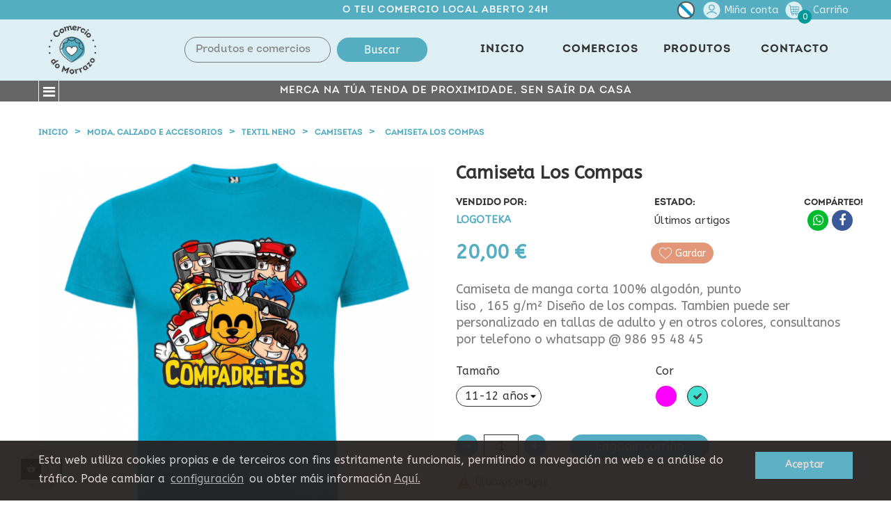

--- FILE ---
content_type: text/html; charset=utf-8
request_url: https://www.comerciodomorrazo.com/compra/gl/camisetas/3397-camiseta-los-compas.html
body_size: 18159
content:
<!doctype html>
<html lang="gl"  class="default" >

  <head>
    
      
  <meta charset="utf-8">


  <meta http-equiv="x-ua-compatible" content="ie=edge">



  <link rel="canonical" href="https://www.comerciodomorrazo.com/compra/gl/camisetas/3397-camiseta-los-compas.html">

  <title>Camiseta Los Compas Tamaño 11-12 años Cor Turquesa</title>
  <meta name="description" content="Camiseta de manga corta 100% algodón, punto liso , 165 g/m² 
Diseño de los compas. 
Tambien puede ser personalizado en tallas de adulto y en otros colores, consultanos por telefono o whatsapp @ 986 95 48 45">
  <meta name="keywords" content="">
      
                  <link rel="alternate" href="https://www.comerciodomorrazo.com/compra/es/camisetas/3397-camiseta-los-compas.html" hreflang="es">
                  <link rel="alternate" href="https://www.comerciodomorrazo.com/compra/gl/camisetas/3397-camiseta-los-compas.html" hreflang="gl-es">
        



  <meta name="viewport" content="width=device-width, initial-scale=1">



  <link rel="icon" type="image/vnd.microsoft.icon" href="/compra/img/favicon.ico?1605468354">
  <link rel="shortcut icon" type="image/x-icon" href="/compra/img/favicon.ico?1605468354">


  

    <link rel="stylesheet" href="https://www.comerciodomorrazo.com/compra/themes/leo_ebath/assets/cache/theme-c4e9c8312.css" type="text/css" media="all">



    


  

  <script type="text/javascript">
        var LEO_COOKIE_THEME = "LEO_EBATH_PANEL_CONFIG";
        var add_cart_error = "An error occurred while processing your request. Please try again";
        var ajaxsearch = "1";
        var baseurl = "https:\/\/www.comerciodomorrazo.com\/compra\/";
        var buttonwishlist_title_add = "Lista de desexos";
        var buttonwishlist_title_remove = "Sacar da lista de desexos";
        var cancel_rating_txt = "Cancel Rating";
        var color = "#ff0000";
        var content_answer = "<div class=\"tab-pane fade\" id=\"answer\" role=\"tabpanel\"><\/div>";
        var content_review = "<div class=\"tab-pane fade\" id=\"review\" role=\"tabpanel\"><\/div>";
        var dashboard_ajax_url = "https:\/\/www.comerciodomorrazo.com\/compra\/modules\/apmarketplace\/ajax.php";
        var dashboard_use_push = "0";
        var enable_dropdown_defaultcart = 1;
        var enable_flycart_effect = 1;
        var enable_notification = 0;
        var height_cart_item = "135";
        var isLogged = false;
        var leo_push = 0;
        var leo_search_url = "https:\/\/www.comerciodomorrazo.com\/compra\/gl\/module\/leoproductsearch\/productsearch";
        var leo_token = "b7c0a76082bef963744edbab73f4cc53";
        var leoproductsearch_static_token = "b7c0a76082bef963744edbab73f4cc53";
        var leoproductsearch_token = "7299b65153de074141f4b5c0d4a35003";
        var lf_is_gen_rtl = false;
        var lps_show_product_img = "1";
        var lps_show_product_price = "1";
        var lql_ajax_url = "https:\/\/www.comerciodomorrazo.com\/compra\/gl\/module\/leoquicklogin\/leocustomer";
        var lql_is_gen_rtl = false;
        var lql_module_dir = "\/compra\/modules\/leoquicklogin\/";
        var lql_myaccount_url = "https:\/\/www.comerciodomorrazo.com\/compra\/gl\/a-minha-conta";
        var lql_redirect = "";
        var number_cartitem_display = 3;
        var numpro_display = "100";
        var prestashop = {"cart":{"products":[],"totals":{"total":{"type":"total","label":"Total","amount":0,"value":"0,00\u00a0\u20ac"},"total_including_tax":{"type":"total","label":"Total (IVE incl)","amount":0,"value":"0,00\u00a0\u20ac"},"total_excluding_tax":{"type":"total","label":"Total (IVE excl)","amount":0,"value":"0,00\u00a0\u20ac"}},"subtotals":{"products":{"type":"products","label":"Subtotal","amount":0,"value":"0,00\u00a0\u20ac"},"discounts":null,"shipping":{"type":"shipping","label":"Env\u00edo","amount":0,"value":"Gratis!"},"tax":null},"products_count":0,"summary_string":"0 items","vouchers":{"allowed":1,"added":[]},"discounts":[],"minimalPurchase":0,"minimalPurchaseRequired":""},"currency":{"name":"Euro","iso_code":"EUR","iso_code_num":"978","sign":"\u20ac"},"customer":{"lastname":null,"firstname":null,"email":null,"birthday":null,"newsletter":null,"newsletter_date_add":null,"optin":null,"website":null,"company":null,"siret":null,"ape":null,"is_logged":false,"gender":{"type":null,"name":null},"addresses":[]},"language":{"name":"Galego (Galician)","iso_code":"gl","locale":"gl-ES","language_code":"gl-es","is_rtl":"0","date_format_lite":"d\/m\/Y","date_format_full":"Y-m-d H:i:s","id":3},"page":{"title":"","canonical":null,"meta":{"title":"Camiseta Los Compas Tama\u00f1o 11-12 a\u00f1os Cor Turquesa","description":"Camiseta de manga corta 100% algod\u00f3n, punto liso , 165 g\/m\u00b2 \nDise\u00f1o de los compas. \nTambien puede ser personalizado en tallas de adulto y en otros colores, consultanos por telefono o whatsapp @ 986 95 48 45","keywords":"","robots":"index"},"page_name":"product","body_classes":{"lang-gl":true,"lang-rtl":false,"country-ES":true,"currency-EUR":true,"layout-full-width":true,"page-product":true,"tax-display-enabled":true,"product-id-3397":true,"product-Camiseta Los Compas":true,"product-id-category-602":true,"product-id-manufacturer-0":true,"product-id-supplier-0":true,"product-available-for-order":true},"admin_notifications":[]},"shop":{"name":"Comercio do Morrazo","logo":"\/compra\/img\/compra-no-morrazo-logo-1605468341.jpg","stores_icon":"\/compra\/img\/logo_stores.png","favicon":"\/compra\/img\/favicon.ico"},"urls":{"base_url":"https:\/\/www.comerciodomorrazo.com\/compra\/","current_url":"https:\/\/www.comerciodomorrazo.com\/compra\/gl\/camisetas\/3397-camiseta-los-compas.html","shop_domain_url":"https:\/\/www.comerciodomorrazo.com","img_ps_url":"https:\/\/www.comerciodomorrazo.com\/compra\/img\/","img_cat_url":"https:\/\/www.comerciodomorrazo.com\/compra\/img\/c\/","img_lang_url":"https:\/\/www.comerciodomorrazo.com\/compra\/img\/l\/","img_prod_url":"https:\/\/www.comerciodomorrazo.com\/compra\/img\/p\/","img_manu_url":"https:\/\/www.comerciodomorrazo.com\/compra\/img\/m\/","img_sup_url":"https:\/\/www.comerciodomorrazo.com\/compra\/img\/su\/","img_ship_url":"https:\/\/www.comerciodomorrazo.com\/compra\/img\/s\/","img_store_url":"https:\/\/www.comerciodomorrazo.com\/compra\/img\/st\/","img_col_url":"https:\/\/www.comerciodomorrazo.com\/compra\/img\/co\/","img_url":"https:\/\/www.comerciodomorrazo.com\/compra\/themes\/leo_ebath\/assets\/img\/","css_url":"https:\/\/www.comerciodomorrazo.com\/compra\/themes\/leo_ebath\/assets\/css\/","js_url":"https:\/\/www.comerciodomorrazo.com\/compra\/themes\/leo_ebath\/assets\/js\/","pic_url":"https:\/\/www.comerciodomorrazo.com\/compra\/upload\/","pages":{"address":"https:\/\/www.comerciodomorrazo.com\/compra\/gl\/enderezo","addresses":"https:\/\/www.comerciodomorrazo.com\/compra\/gl\/enderezos","authentication":"https:\/\/www.comerciodomorrazo.com\/compra\/gl\/iniciar-sesion","cart":"https:\/\/www.comerciodomorrazo.com\/compra\/gl\/carro","category":"https:\/\/www.comerciodomorrazo.com\/compra\/gl\/index.php?controller=category","cms":"https:\/\/www.comerciodomorrazo.com\/compra\/gl\/index.php?controller=cms","contact":"https:\/\/www.comerciodomorrazo.com\/compra\/gl\/contacta-connosco","discount":"https:\/\/www.comerciodomorrazo.com\/compra\/gl\/desconto","guest_tracking":"https:\/\/www.comerciodomorrazo.com\/compra\/gl\/seguimento-para-invitados","history":"https:\/\/www.comerciodomorrazo.com\/compra\/gl\/historial-de-encomendas","identity":"https:\/\/www.comerciodomorrazo.com\/compra\/gl\/datos-persoais","index":"https:\/\/www.comerciodomorrazo.com\/compra\/gl\/","my_account":"https:\/\/www.comerciodomorrazo.com\/compra\/gl\/a-minha-conta","order_confirmation":"https:\/\/www.comerciodomorrazo.com\/compra\/gl\/confirmacion-de-encomenda","order_detail":"https:\/\/www.comerciodomorrazo.com\/compra\/gl\/index.php?controller=order-detail","order_follow":"https:\/\/www.comerciodomorrazo.com\/compra\/gl\/seguimento-de-encomenda","order":"https:\/\/www.comerciodomorrazo.com\/compra\/gl\/pedido","order_return":"https:\/\/www.comerciodomorrazo.com\/compra\/gl\/index.php?controller=order-return","order_slip":"https:\/\/www.comerciodomorrazo.com\/compra\/gl\/recibo","pagenotfound":"https:\/\/www.comerciodomorrazo.com\/compra\/gl\/paxina-non-atopada","password":"https:\/\/www.comerciodomorrazo.com\/compra\/gl\/recuperacion-contrasinal","pdf_invoice":"https:\/\/www.comerciodomorrazo.com\/compra\/gl\/index.php?controller=pdf-invoice","pdf_order_return":"https:\/\/www.comerciodomorrazo.com\/compra\/gl\/index.php?controller=pdf-order-return","pdf_order_slip":"https:\/\/www.comerciodomorrazo.com\/compra\/gl\/index.php?controller=pdf-order-slip","prices_drop":"https:\/\/www.comerciodomorrazo.com\/compra\/gl\/ofertas","product":"https:\/\/www.comerciodomorrazo.com\/compra\/gl\/index.php?controller=product","search":"https:\/\/www.comerciodomorrazo.com\/compra\/gl\/busca","sitemap":"https:\/\/www.comerciodomorrazo.com\/compra\/gl\/mapa do sitio","stores":"https:\/\/www.comerciodomorrazo.com\/compra\/gl\/tendas","supplier":"https:\/\/www.comerciodomorrazo.com\/compra\/gl\/provedora","register":"https:\/\/www.comerciodomorrazo.com\/compra\/gl\/iniciar-sesion?create_account=1","order_login":"https:\/\/www.comerciodomorrazo.com\/compra\/gl\/pedido?login=1"},"alternative_langs":{"es":"https:\/\/www.comerciodomorrazo.com\/compra\/es\/camisetas\/3397-camiseta-los-compas.html","gl-es":"https:\/\/www.comerciodomorrazo.com\/compra\/gl\/camisetas\/3397-camiseta-los-compas.html"},"theme_assets":"\/compra\/themes\/leo_ebath\/assets\/","actions":{"logout":"https:\/\/www.comerciodomorrazo.com\/compra\/gl\/?mylogout="},"no_picture_image":{"bySize":{"small_default":{"url":"https:\/\/www.comerciodomorrazo.com\/compra\/img\/p\/gl-default-small_default.jpg","width":98,"height":98},"cart_default":{"url":"https:\/\/www.comerciodomorrazo.com\/compra\/img\/p\/gl-default-cart_default.jpg","width":125,"height":125},"medium_default":{"url":"https:\/\/www.comerciodomorrazo.com\/compra\/img\/p\/gl-default-medium_default.jpg","width":300,"height":300},"home_default":{"url":"https:\/\/www.comerciodomorrazo.com\/compra\/img\/p\/gl-default-home_default.jpg","width":500,"height":500},"large_default":{"url":"https:\/\/www.comerciodomorrazo.com\/compra\/img\/p\/gl-default-large_default.jpg","width":800,"height":800}},"small":{"url":"https:\/\/www.comerciodomorrazo.com\/compra\/img\/p\/gl-default-small_default.jpg","width":98,"height":98},"medium":{"url":"https:\/\/www.comerciodomorrazo.com\/compra\/img\/p\/gl-default-medium_default.jpg","width":300,"height":300},"large":{"url":"https:\/\/www.comerciodomorrazo.com\/compra\/img\/p\/gl-default-large_default.jpg","width":800,"height":800},"legend":""}},"configuration":{"display_taxes_label":true,"display_prices_tax_incl":true,"is_catalog":false,"show_prices":true,"opt_in":{"partner":true},"quantity_discount":{"type":"discount","label":"Desconto"},"voucher_enabled":1,"return_enabled":1},"field_required":[],"breadcrumb":{"links":[{"title":"Inicio","url":"https:\/\/www.comerciodomorrazo.com\/compra\/gl\/"},{"title":"Moda, calzado e accesorios","url":"https:\/\/www.comerciodomorrazo.com\/compra\/gl\/44-moda-calzado-e-accesorios"},{"title":"Textil Neno","url":"https:\/\/www.comerciodomorrazo.com\/compra\/gl\/102-textil-neno"},{"title":"Camisetas","url":"https:\/\/www.comerciodomorrazo.com\/compra\/gl\/602-camisetas"},{"title":"Camiseta Los Compas","url":"https:\/\/www.comerciodomorrazo.com\/compra\/gl\/camisetas\/3397-15485-camiseta-los-compas.html#\/tamano-3_4_anos\/cor-fucsia"}],"count":5},"link":{"protocol_link":"https:\/\/","protocol_content":"https:\/\/"},"time":1770015939,"static_token":"b7c0a76082bef963744edbab73f4cc53","token":"7299b65153de074141f4b5c0d4a35003"};
        var product = "No se han encontrado productos";
        var psemailsubscription_subscription = "https:\/\/www.comerciodomorrazo.com\/compra\/gl\/module\/ps_emailsubscription\/subscription";
        var psr_icon_color = "#F19D76";
        var show_popup = 1;
        var title_answer = "<li class=\"nav-item\"><a class=\"nav-link\" data-toggle=\"tab\" href=\"#answer\" role=\"tab\" aria-controls=\"answer\" aria-selected=\"true\" aria-expanded=\"false\">Answer<\/a><\/li>";
        var title_review = "<li class=\"nav-item\"><a class=\"nav-link\" data-toggle=\"tab\" href=\"#review\" role=\"tab\" aria-controls=\"review\" aria-selected=\"true\" aria-expanded=\"false\">Revisi\u00f3n<\/a><\/li>";
        var token = "b7c0a76082bef963744edbab73f4cc53";
        var txt_not_found = "Non se atoparon resultados";
        var type_dropdown_defaultcart = "dropdown";
        var type_flycart_effect = "fade";
        var width_cart_item = "265";
        var wishlist_add = "O produto foi engadido \u00e1 s\u00faa lista de desexos";
        var wishlist_cancel_txt = "Cancelar";
        var wishlist_confirm_del_txt = "Eliminar o elemento seleccionado?";
        var wishlist_del_default_txt = "Non se pode eliminar por defecto desexos";
        var wishlist_email_txt = "Email";
        var wishlist_loggin_required = "Tes que iniciar sesi\u00f3n para poder xestionar a s\u00faa lista de desexos";
        var wishlist_ok_txt = "De acordo";
        var wishlist_quantity_required = "Debe introducir unha cantidade";
        var wishlist_remove = "O produto retirouse con \u00e9xito da s\u00faa lista de desexos";
        var wishlist_reset_txt = "Reiniciar";
        var wishlist_send_txt = "Enviar";
        var wishlist_send_wishlist_txt = "Enviar lista de desexos";
        var wishlist_url = "https:\/\/www.comerciodomorrazo.com\/compra\/gl\/mywishlist";
        var wishlist_viewwishlist = "Ver a s\u00faa lista de desexos";
      </script>
<script type="text/javascript">
	var choosefile_text = "Elixir ficheiro";
	var turnoff_popup_text = "Do not show this popup again";
	
	var size_item_quickview = 113;
	var style_scroll_quickview = 'vertical';
	
	var size_item_page = 113;
	var style_scroll_page = 'horizontal';
	
	var size_item_quickview_attr = 113;	
	var style_scroll_quickview_attr = 'vertical';
	
	var size_item_popup = 113;
	var style_scroll_popup = 'vertical';
</script>


  <!-- emarketing start -->





<!-- emarketing end --><script type="text/javascript">
	
	var FancyboxI18nClose = "Pechar";
	var FancyboxI18nNext = "Next";
	var FancyboxI18nPrev = "Previous";
	var current_link = "http://www.comerciodomorrazo.com/compra/gl/";		
	var currentURL = window.location;
	currentURL = String(currentURL);
	currentURL = currentURL.replace("https://","").replace("http://","").replace("www.","").replace( /#\w*/, "" );
	current_link = current_link.replace("https://","").replace("http://","").replace("www.","");
	var text_warning_select_txt = "Please select One to remove?";
	var text_confirm_remove_txt = "Are you sure to remove footer row?";
	var close_bt_txt = "Pechar";
	var list_menu = [];
	var list_menu_tmp = {};
	var list_tab = [];
	var isHomeMenu = 0;
	
</script>
    <script type="text/javascript">
		            window['ga-disable-G-NENW9Z853E'] = true;
                document.addEventListener("DOMContentLoaded", function(){
			document.body.innerHTML += '<div id="aviso-politica-cookies" class="cc-window cc-banner cc-type-info cc-theme-block cc-bottom">' +
										'<div class="container">' +
											'<span class="cc-message">Esta web utiliza cookies propias e de terceiros con fins estritamente funcionais, permitindo a navegación na web e a análise do tráfico. Pode cambiar a <a href="#" class="cc-link">configuración</a> ou obter máis información<a class="cc-link2" href="https://www.comerciodomorrazo.com/compra/gl/content/2-aviso-legal" target="_blank">Aquí.</a></span>' +
											'<div class="cc-compliance"><a class="cc-btn cc-dismiss">Aceptar</a></div>' +
										'</div>' +
										'<div class="configura-cookies oculto">' +
											'<div>' +
												'<h4>¿Qué son as Cookies?</h4><p>Unha cookie é un ficheiro que se descarga no teu computador ao acceder a determinadas páxinas web. As cookies permiten a unha páxina web, entre outras cousas, almacenar e recuperar información sobre os hábitos de navegación dun usuario ou do seu equipo, xestionar o acceso de usuarios a zonas restrinxidas da web, etc.</p><h5>Cookies Técnicas</h5><p>Este tipo de cookies permiten ao usuario a navegación a través dunha páxina web, plataforma ou aplicación e a utilización das diferentes opcións ou servizos que nela existan como, por exemplo, controlar o tráfico e a comunicación de datos, identificar a sesión, acceder a partes de acceso restrinxido, seleccionar o idioma, ou compartir contidos a través de redes sociais.</p><p><input type="checkbox" checked="checked" disabled="disabled"><label>Aceptar</label></p><h5>Cookies de Análise</h5><p>Son aquelas que posibilitan o seguimento e análise do comportamento dos usuarios na nosa páxina. A información recollida utilízase para a medición da actividade dos usuarios na web e a elaboración de perfís de navegación dos usuarios, coa finalidade de mellorar a web, así como os produtos e servizos ofertados.</p><p><input type="checkbox" id="cookie-analisis"><label>Aceptar</label></p><div class="botones"><a href="#" id="cc-cancelar">Cancelar</a><a href="#" id="cc-guardar" class="btn-secondary">Gardar</a><a href="#" id="cc-aceptar" class="btn-estandar">Aceptar todas</a>' +
											'</div>' +
										'</div>' +
									   '</div>';
		});
    </script>
<!-- @file modules\appagebuilder\views\templates\hook\header -->

<script>
    /**
     * List functions will run when document.ready()
     */
    var ap_list_functions = [];
    /**
     * List functions will run when window.load()
     */
    var ap_list_functions_loaded = [];

    /**
     * List functions will run when document.ready() for theme
     */
    
    var products_list_functions = [];
</script>


<script type='text/javascript'>
    var leoOption = {
        category_qty:0,
        product_list_image:0,
        product_one_img:1,
        productCdown: 1,
        productColor: 0,
        homeWidth: 500,
        homeheight: 500,
	}

    ap_list_functions.push(function(){
        if (typeof $.LeoCustomAjax !== "undefined" && $.isFunction($.LeoCustomAjax)) {
            var leoCustomAjax = new $.LeoCustomAjax();
            leoCustomAjax.processAjax();
        }
    });
</script>

  <script type="text/javascript">
    (window.gaDevIds=window.gaDevIds||[]).push('d6YPbH');
    (function(i,s,o,g,r,a,m){i['GoogleAnalyticsObject']=r;i[r]=i[r]||function(){
      (i[r].q=i[r].q||[]).push(arguments)},i[r].l=1*new Date();a=s.createElement(o),
      m=s.getElementsByTagName(o)[0];a.async=1;a.src=g;m.parentNode.insertBefore(a,m)
    })(window,document,'script','https://www.google-analytics.com/analytics.js','ga');

          ga('create', 'G-NENW9Z853E', 'auto');
                  ga('set', 'anonymizeIp', true);
              ga('send', 'pageview');
        ga('require', 'ec');
  </script>

 <script type="text/javascript">
            
        document.addEventListener('DOMContentLoaded', function() {
            if (typeof GoogleAnalyticEnhancedECommerce !== 'undefined') {
                var MBG = GoogleAnalyticEnhancedECommerce;
                MBG.setCurrency('EUR');
                MBG.add({"id":24,"name":"estufa-gas-orbegozo-plegable","category":"calefaccion-e-climatizacion","brand":"","variant":"","type":"typical","position":"0","quantity":1,"list":"product","url":"https%3A%2F%2Fwww.comerciodomorrazo.com%2Fcompra%2Fgl%2Fcalefaccion-e-climatizacion%2F24-estufa-gas-butsir.html","price":99.9},'',true);MBG.add({"id":25,"name":"calefactor-ceramico-1500w-oscilante","category":"calefaccion-e-climatizacion","brand":"","variant":"","type":"typical","position":1,"quantity":1,"list":"product","url":"https%3A%2F%2Fwww.comerciodomorrazo.com%2Fcompra%2Fgl%2Fcalefaccion-e-climatizacion%2F25-calefactor-ceramico-1500w-oscilante.html","price":38.9},'',true);MBG.add({"id":26,"name":"calefactor-ceramico-1500w","category":"calefaccion-e-climatizacion","brand":"","variant":"","type":"typical","position":2,"quantity":1,"list":"product","url":"https%3A%2F%2Fwww.comerciodomorrazo.com%2Fcompra%2Fgl%2Fcalefaccion-e-climatizacion%2F26-calefactor-ceramico-1500w.html","price":29.9},'',true);MBG.add({"id":27,"name":"estufa-cuarzo-fm-1200w","category":"calefaccion-e-climatizacion","brand":"","variant":"","type":"typical","position":3,"quantity":1,"list":"product","url":"https%3A%2F%2Fwww.comerciodomorrazo.com%2Fcompra%2Fgl%2Fcalefaccion-e-climatizacion%2F27-estufa-cuarzo-fm-1200w.html","price":29.9},'',true);MBG.add({"id":156,"name":"base-multiple-5-tomas-c-interruptor","category":"electricidade","brand":"","variant":"","type":"typical","position":4,"quantity":1,"list":"product","url":"https%3A%2F%2Fwww.comerciodomorrazo.com%2Fcompra%2Fgl%2Felectricidade%2F156-base-multiple-5-tomas.html","price":8.5},'',true);MBG.add({"id":182,"name":"eles-pendiente-oro-corazon","category":"xoieria","brand":"","variant":"","type":"typical","position":5,"quantity":1,"list":"product","url":"https%3A%2F%2Fwww.comerciodomorrazo.com%2Fcompra%2Fgl%2Fxoieria%2F182-eles-pendiente-oro-corazon.html","price":46},'',true);MBG.add({"id":183,"name":"eles-pendiente-oro-blanco-margarita","category":"xoieria","brand":"","variant":"","type":"typical","position":6,"quantity":1,"list":"product","url":"https%3A%2F%2Fwww.comerciodomorrazo.com%2Fcompra%2Fgl%2Fxoieria%2F183-eles-pendiente-oro-blanco-margarita.html","price":73},'',true);MBG.add({"id":205,"name":"jgo-4-alicates-p-arandelas","category":"ferramentas","brand":"","variant":"","type":"typical","position":7,"quantity":1,"list":"product","url":"https%3A%2F%2Fwww.comerciodomorrazo.com%2Fcompra%2Fgl%2Fferramentas%2F205-jgo-4-alicates-p-arandelas.html","price":21.9},'',true);MBG.addProductClick({"id":24,"name":"estufa-gas-orbegozo-plegable","category":"calefaccion-e-climatizacion","brand":"","variant":"","type":"typical","position":"0","quantity":1,"list":"product","url":"https%3A%2F%2Fwww.comerciodomorrazo.com%2Fcompra%2Fgl%2Fcalefaccion-e-climatizacion%2F24-estufa-gas-butsir.html","price":99.9});MBG.addProductClick({"id":25,"name":"calefactor-ceramico-1500w-oscilante","category":"calefaccion-e-climatizacion","brand":"","variant":"","type":"typical","position":1,"quantity":1,"list":"product","url":"https%3A%2F%2Fwww.comerciodomorrazo.com%2Fcompra%2Fgl%2Fcalefaccion-e-climatizacion%2F25-calefactor-ceramico-1500w-oscilante.html","price":38.9});MBG.addProductClick({"id":26,"name":"calefactor-ceramico-1500w","category":"calefaccion-e-climatizacion","brand":"","variant":"","type":"typical","position":2,"quantity":1,"list":"product","url":"https%3A%2F%2Fwww.comerciodomorrazo.com%2Fcompra%2Fgl%2Fcalefaccion-e-climatizacion%2F26-calefactor-ceramico-1500w.html","price":29.9});MBG.addProductClick({"id":27,"name":"estufa-cuarzo-fm-1200w","category":"calefaccion-e-climatizacion","brand":"","variant":"","type":"typical","position":3,"quantity":1,"list":"product","url":"https%3A%2F%2Fwww.comerciodomorrazo.com%2Fcompra%2Fgl%2Fcalefaccion-e-climatizacion%2F27-estufa-cuarzo-fm-1200w.html","price":29.9});MBG.addProductClick({"id":156,"name":"base-multiple-5-tomas-c-interruptor","category":"electricidade","brand":"","variant":"","type":"typical","position":4,"quantity":1,"list":"product","url":"https%3A%2F%2Fwww.comerciodomorrazo.com%2Fcompra%2Fgl%2Felectricidade%2F156-base-multiple-5-tomas.html","price":8.5});MBG.addProductClick({"id":182,"name":"eles-pendiente-oro-corazon","category":"xoieria","brand":"","variant":"","type":"typical","position":5,"quantity":1,"list":"product","url":"https%3A%2F%2Fwww.comerciodomorrazo.com%2Fcompra%2Fgl%2Fxoieria%2F182-eles-pendiente-oro-corazon.html","price":46});MBG.addProductClick({"id":183,"name":"eles-pendiente-oro-blanco-margarita","category":"xoieria","brand":"","variant":"","type":"typical","position":6,"quantity":1,"list":"product","url":"https%3A%2F%2Fwww.comerciodomorrazo.com%2Fcompra%2Fgl%2Fxoieria%2F183-eles-pendiente-oro-blanco-margarita.html","price":73});MBG.addProductClick({"id":205,"name":"jgo-4-alicates-p-arandelas","category":"ferramentas","brand":"","variant":"","type":"typical","position":7,"quantity":1,"list":"product","url":"https%3A%2F%2Fwww.comerciodomorrazo.com%2Fcompra%2Fgl%2Fferramentas%2F205-jgo-4-alicates-p-arandelas.html","price":21.9});
            }
        });
        
    </script>




    
  <meta property="og:type" content="product">
  <meta property="og:url" content="https://www.comerciodomorrazo.com/compra/gl/camisetas/3397-camiseta-los-compas.html">
  <meta property="og:title" content="Camiseta Los Compas Tamaño 11-12 años Cor Turquesa">
  <meta property="og:site_name" content="Comercio do Morrazo">
  <meta property="og:description" content="Camiseta de manga corta 100% algodón, punto liso , 165 g/m² 
Diseño de los compas. 
Tambien puede ser personalizado en tallas de adulto y en otros colores, consultanos por telefono o whatsapp @ 986 95 48 45">
  <meta property="og:image" content="https://www.comerciodomorrazo.com/compra/7868-large_default/camiseta-los-compas.jpg">
      <meta property="product:pretax_price:amount" content="16.5289">
    <meta property="product:pretax_price:currency" content="EUR">
    <meta property="product:price:amount" content="20">
    <meta property="product:price:currency" content="EUR">
      <meta property="product:weight:value" content="0.250000">
  <meta property="product:weight:units" content="kg">
  
  </head>

  <body id="product" class="lang-gl country-es currency-eur layout-full-width page-product tax-display-enabled product-id-3397 product-camiseta-los-compas product-id-category-602 product-id-manufacturer-0 product-id-supplier-0 product-available-for-order fullwidth keep-header">

    
      
    

    <main id="page">
      
              
      <header id="header">
        <div class="header-container">
          
            
  <div class="header-banner">
          <div class="container">
              <div class="inner"></div>
          </div>
        </div>



  <nav class="header-nav">
    <div class="topnav">
            <div class="container">
              <div class="inner"></div>
            </div>
          </div>
    <div class="bottomnav">
              <div class="container">
              <div class="inner"><!-- @file modules\appagebuilder\views\templates\hook\ApRow -->
    <div        class="row ApRow  "
                            style=""                >
                                            <!-- @file modules\appagebuilder\views\templates\hook\ApColumn -->
<div    class="col-xl-12 col-lg-12 col-md-12 col-sm-12 col-xs-12 col-sp-12 top-center-header ApColumn "
	    >
                    <!-- @file modules\appagebuilder\views\templates\hook\ApGeneral -->
<div     class="block sale-box ApRawHtml">
	                    O teu comercio local aberto 24h    	</div><!-- @file modules\appagebuilder\views\templates\hook\ApModule -->
<div class="language-selector-wrapper dropdown js-dropdown float-xs-left float-sm-right popup-over" id="language-selector-label">
  <a class="popup-title" href="javascript:void(0)" data-toggle="dropdown" title="Language" aria-label="Selector de idioma">
    <span class="hidden-sm-down">Idioma:</span>
	<span class="idioma">
		<img src="https://www.comerciodomorrazo.com/compra/img/l/3.jpg" alt="Galego"/>
	</span>
  </a>
  <ul class="dropdown-menu popup-content link language-selector" aria-labelledby="language-selector-label">
              <li >
          <a href="https://www.comerciodomorrazo.com/compra/es/camisetas/3397-camiseta-los-compas.html" class="dropdown-item" data-iso-code="es">
	  <img src="https://www.comerciodomorrazo.com/compra/img/l/1.jpg" alt="es" height="13" />
	  Español
	  </a>
        </li>
              <li  class="current" >
          <a href="https://www.comerciodomorrazo.com/compra/gl/camisetas/3397-camiseta-los-compas.html" class="dropdown-item" data-iso-code="gl">
	  <img src="https://www.comerciodomorrazo.com/compra/img/l/3.jpg" alt="gl" height="13" />
	  Galego
	  </a>
        </li>
        </ul>
</div>

<!-- @file modules\appagebuilder\views\templates\hook\ApModule -->
<div class="userinfo-selector links dropdown js-dropdown popup-over float-xs-right float-md-right hidden-lg-up">    
  <a href="javascript:void(0)" data-toggle="dropdown" class="popup-title" title="Miña conta">
  	<p class="icono-usuario">Miña conta</p>
    </a>
 
  <ul class="popup-content dropdown-menu user-info">
          <li>
        <a
          class="signin  leo-quicklogin dropdown-item"
          data-enable-sociallogin="enable"
          data-type="popup"
          data-layout="login"
          href="javascript:void(0)"
          title="Entrar na túa conta de clienta"
          rel="nofollow"
        >
          <span>Acceder</span>
        </a>
      </li>
    	  </ul>
</div>
<div class="information float-xs-left float-md-left hidden-md-down">
  
        <a
          class="login btn-login popup-title"
          href="https://www.comerciodomorrazo.com/compra/gl/a-minha-conta"
          title="Entrar na túa conta de clienta"
          rel="nofollow"
        >
          <span>Acceder</span>
        </a><span class="navigation-pipe">/</span>
        <a href="https://www.comerciodomorrazo.com/compra/gl/iniciar-sesion?create_account=1" title="Rexistrar conta" class="register btn-login popup-title" rel="nofollow">Rexistrarme</a>
    </div><!-- @file modules\appagebuilder\views\templates\hook\ApModule -->
<div id="_desktop_cart">
  <div class="blockcart cart-preview inactive" data-refresh-url="//www.comerciodomorrazo.com/compra/gl/module/ps_shoppingcart/ajax">
    <div class="header">
              <span class="left-side">
        		  <p class="shopping-bag"></p>	
          <span class="cart-products-count">0</span>
        </span>
        <span class="right-side">
          <span class="cart-title">Carriño</span>
          <span class="totals-cart hidden-sm-down">
              0,00 €  
          </span>
        </span>
          </div>
  </div>
</div>

    </div>            </div>
</div>
              </div>
          </div>
  </nav>



  <div class="header-top">
	
        <div class="inner"><!-- @file modules\appagebuilder\views\templates\hook\ApRow -->
    <div        class="row ApRow  has-bg bg-boxed"
                            style="background: no-repeat;"        data-bg_data=" no-repeat"        >
                                            <!-- @file modules\appagebuilder\views\templates\hook\ApColumn -->
<div    class="col-xl-2 col-lg-2 col-md-2 col-sm-2 col-xs-2 col-sp-2 logo-box ApColumn "
	    >
                    <!-- @file modules\appagebuilder\views\templates\hook\ApGenCode -->

	<div class="header_logo"><a href="https://www.comerciodomorrazo.com/compra/">            <img class="logo img-fluid" src="/compra/img/compra-no-morrazo-logo-1605468341.jpg" alt="Comercio do Morrazo logotipo">          </a></div>

    </div><!-- @file modules\appagebuilder\views\templates\hook\ApColumn -->
<div    class="col-xl-4 col-lg-4 col-md-6 col-sm-6 col-xs-7 col-sp-7 hoz-menu ApColumn "
	    >
                    <!-- @file modules\appagebuilder\views\templates\hook\ApModule -->


<!-- Block search module -->
<div id="leo_search_block_top" class="block exclusive search-by-category">
		<form method="get" action="https://www.comerciodomorrazo.com/compra/gl/index.php?controller=productsearch" id="leosearchtopbox">
		<input type="hidden" name="fc" value="module" />
		<input type="hidden" name="module" value="leoproductsearch" />
		<input type="hidden" name="controller" value="productsearch" />
                <input type="hidden" name="leoproductsearch_static_token" value="b7c0a76082bef963744edbab73f4cc53"/>
		    	<label>Produtos e comercios</label>
		<div class="block_content clearfix leoproductsearch-content">		
					<div class="leoproductsearch-result">
				<div class="leoproductsearch-loading cssload-speeding-wheel"></div>
				<input class="search_query form-control grey" type="text" id="leo_search_query_top" name="search_query" value="" placeholder="Produtos e comercios"/>
			</div>
		</div>
		<button type="submit" id="leo_search_top_button" class="btn btn-estandar button button-small"><span>Buscar</span></button> 
	</form>
</div>
<script type="text/javascript">
	var blocksearch_type = 'top';
</script>
<!-- /Block search module -->

    </div><!-- @file modules\appagebuilder\views\templates\hook\ApColumn -->
<div    class="col-xl-6 col-lg-6 col-md-6 col-sm-4 col-xs-3 col-sp-3  ApColumn "
	    >
                    <!-- @file modules\appagebuilder\views\templates\hook\ApBlockLink -->
            <div class="block ApLink menu-basico ApBlockLink">
                        
                            <ul>
                                                            <li><a href="https://www.comerciodomorrazo.com/compra/gl/" target="_self">INICIO</a></li>
                                                                                <li><a href="/compra/gl/vendors" target="_self">COMERCIOS</a></li>
                                                                                <li><a href="https://www.comerciodomorrazo.com/compra/gl/2-produtos" target="_self">PRODUTOS</a></li>
                                                                                <li><a href="https://www.comerciodomorrazo.com/compra/gl/contacta-connosco" target="_self">CONTACTO</a></li>
                                                    </ul>
                    </div>
    
    </div>            </div>
<!-- @file modules\appagebuilder\views\templates\hook\ApRow -->
<div class="wrapper"
>

<div class="bloque-header-inf">
    <div        class="container ApRow  has-bg bg-boxed"
                            style="background: no-repeat;"        data-bg_data=" no-repeat"        >
                                            <!-- @file modules\appagebuilder\views\templates\hook\ApColumn -->
<div    class="col-xl-12 col-lg-12 col-md-12 col-sm-12 col-xs-12 col-sp-12 row ApColumn "
	    >
                    <!-- @file modules\appagebuilder\views\templates\hook\ApSlideShow -->
<div id="memgamenu-form_8712856632635140" class="ApMegamenu">
			    
                <div data-megamenu-id="8712856632635140" class="leo-verticalmenu ">
                    <h4 class="title_block verticalmenu-button">Merca na túa tenda de proximidade, sen saír da casa</h4>
                    <div class="box-content block_content">
                            <div class="verticalmenu" role="navigation"><ul class="nav navbar-nav megamenu vertical right"><li data-menu-type="category" class="nav-item parent dropdown menu-principal aligned-fullwidth " >
    <a class="nav-link dropdown-toggle has-category" data-toggle="dropdown" href="https://www.comerciodomorrazo.com/compra/gl/2-produtos" target="_self">
                                    <span class="hasicon menu-icon-class"><i class="fa fa-bars"></i>
                                
                                            </span>
        	
	    </a>
    <b class="caret"></b>
        <div class="dropdown-menu level1"  >
        <div class="dropdown-menu-inner">
            <div class="row">
                <div class="col-sm-12 mega-col" data-colwidth="12" data-type="menu" >
                    <div class="inner">
                        <ul>
                                                            <li data-menu-type="category" class="nav-item   " >
            <a class="nav-link" href="https://www.comerciodomorrazo.com/compra/gl/10-puericultura">
            
                            <span class="menu-title">Puericultura</span>
                                    
                    </a>

    </li>
            
                                                            <li data-menu-type="category" class="nav-item   " >
            <a class="nav-link" href="https://www.comerciodomorrazo.com/compra/gl/15-construcion-e-bricolaxe">
            
                            <span class="menu-title">Construción e bricolaxe</span>
                                    
                    </a>

    </li>
            
                                                            <li data-menu-type="category" class="nav-item   " >
            <a class="nav-link" href="https://www.comerciodomorrazo.com/compra/gl/36-imaxen-e-sonido">
            
                            <span class="menu-title">Imaxe e son</span>
                                    
                    </a>

    </li>
            
                                                            <li data-menu-type="category" class="nav-item   " >
            <a class="nav-link" href="https://www.comerciodomorrazo.com/compra/gl/37-floristeria">
            
                            <span class="menu-title">Florería</span>
                                    
                    </a>

    </li>
            
                                                            <li data-menu-type="category" class="nav-item   " >
            <a class="nav-link" href="https://www.comerciodomorrazo.com/compra/gl/38-fogar">
            
                            <span class="menu-title">Fogar</span>
                                    
                    </a>

    </li>
            
                                                            <li data-menu-type="category" class="nav-item   " >
            <a class="nav-link" href="https://www.comerciodomorrazo.com/compra/gl/40-xoieria-reloxeria-e-bisuteria">
            
                            <span class="menu-title">Xoiería e reloxería</span>
                                    
                    </a>

    </li>
            
                                                            <li data-menu-type="category" class="nav-item   " >
            <a class="nav-link" href="https://www.comerciodomorrazo.com/compra/gl/41-xogueteria-e-xogos">
            
                            <span class="menu-title">Xoguetería e xogos</span>
                                    
                    </a>

    </li>
            
                                                            <li data-menu-type="category" class="nav-item   " >
            <a class="nav-link" href="https://www.comerciodomorrazo.com/compra/gl/43-mascotas">
            
                            <span class="menu-title">Mascotas</span>
                                    
                    </a>

    </li>
            
                                                            <li data-menu-type="category" class="nav-item   " >
            <a class="nav-link" href="https://www.comerciodomorrazo.com/compra/gl/42-librerias-e-papelerias">
            
                            <span class="menu-title">Librerías e papelerías</span>
                                    
                    </a>

    </li>
            
                                                            <li data-menu-type="category" class="nav-item   " >
            <a class="nav-link" href="https://www.comerciodomorrazo.com/compra/gl/44-moda-calzado-e-accesorios">
            
                            <span class="menu-title">Moda, calzado e accesorios</span>
                                    
                    </a>

    </li>
            
                                                            <li data-menu-type="category" class="nav-item   " >
            <a class="nav-link" href="https://www.comerciodomorrazo.com/compra/gl/46-perfumeria-e-cosmetica">
            
                            <span class="menu-title">Perfumería e cosmética</span>
                                    
                    </a>

    </li>
            
                                                            <li data-menu-type="category" class="nav-item   " >
            <a class="nav-link" href="https://www.comerciodomorrazo.com/compra/gl/47-saude-e-coidado-persoal">
            
                            <span class="menu-title">Saúde e coidado persoal</span>
                                    
                    </a>

    </li>
            
                                                            <li data-menu-type="category" class="nav-item   " >
            <a class="nav-link" href="https://www.comerciodomorrazo.com/compra/gl/49-alimentacion">
            
                            <span class="menu-title">Alimentación</span>
                                    
                    </a>

    </li>
            
                                                    </ul>
                    </div>
                </div>
            </div>
        </div>
    </div>

</li></ul></div>
                    </div>
            </div>
            <script type="text/javascript">
                    
                            // var type="vertical";	

                            list_menu_tmp.id = '8712856632635140';			
                            list_menu_tmp.type = 'vertical';
                            list_menu_tmp.list_tab = list_tab;
                            list_menu.push(list_menu_tmp);
                            list_menu_tmp = {};
                            list_tab = {};
                    		
            </script>


    
	</div>

    </div>            </div>
</div>
</div>
</div>
	
  </div>
  
          
        </div>
      </header>
      
        
<aside id="notifications">
  <div class="container">
    
    
    
      </div>
</aside>
      
      <section id="wrapper">
            
     
              <div class="container">
           
        
	<nav data-depth="5" class="breadcrumb product">
	  <ol itemscope itemtype="http://schema.org/BreadcrumbList">
		
		  						  
				<li itemprop="itemListElement" itemscope itemtype="http://schema.org/ListItem">
				  <a itemprop="item" href="https://www.comerciodomorrazo.com/compra/gl/">
					<span itemprop="name">Inicio</span>
				  </a>
				  <meta itemprop="position" content="1">
				</li>
			  
					  						  
				<li itemprop="itemListElement" itemscope itemtype="http://schema.org/ListItem">
				  <a itemprop="item" href="https://www.comerciodomorrazo.com/compra/gl/44-moda-calzado-e-accesorios">
					<span itemprop="name">Moda, calzado e accesorios</span>
				  </a>
				  <meta itemprop="position" content="2">
				</li>
			  
					  						  
				<li itemprop="itemListElement" itemscope itemtype="http://schema.org/ListItem">
				  <a itemprop="item" href="https://www.comerciodomorrazo.com/compra/gl/102-textil-neno">
					<span itemprop="name">Textil Neno</span>
				  </a>
				  <meta itemprop="position" content="3">
				</li>
			  
					  						  
				<li itemprop="itemListElement" itemscope itemtype="http://schema.org/ListItem">
				  <a itemprop="item" href="https://www.comerciodomorrazo.com/compra/gl/602-camisetas">
					<span itemprop="name">Camisetas</span>
				  </a>
				  <meta itemprop="position" content="4">
				</li>
			  
					  						  
				<li itemprop="itemListElement" itemscope itemtype="http://schema.org/ListItem">
				  <a itemprop="item" href="https://www.comerciodomorrazo.com/compra/gl/camisetas/3397-15485-camiseta-los-compas.html#/tamano-3_4_anos/cor-fucsia">
					<span itemprop="name">Camiseta Los Compas</span>
				  </a>
				  <meta itemprop="position" content="5">
				</li>
			  
					  		
	  </ol>
	</nav>
      
          <div class="row">
            

            
  <div id="content-wrapper" class="col-lg-12 col-xs-12">
    
    

      
<section id="main" class="product-detail detail-2769694536 product-image-thumbs product-thumbs-bottom" itemscope itemtype="https://schema.org/Product">
  <meta itemprop="url" content="https://www.comerciodomorrazo.com/compra/gl/camisetas/3397-15502-camiseta-los-compas.html#/65-tamano-11_12_anos/183-cor-turquesa"><div class="row"><div class="col-form_id-form_9367402777406408 col-md-6 col-lg-6 col-xl-6 col-sm-12 col-xs-12 col-sp-12">


  <section class="page-content" id="content" data-templateview="bottom" data-numberimage="5" data-numberimage1200="5" data-numberimage992="4" data-numberimage768="3" data-numberimage576="3" data-numberimage480="2" data-numberimage360="2" data-templatemodal="1" data-templatezoomtype="out" data-zoomposition="right" data-zoomwindowwidth="400" data-zoomwindowheight="400">
    
      <div class="images-container">
        
                  
            <div class="product-cover">
              
                <ul class="product-flags">
                                  </ul>
              
                              <img id="zoom_product" data-type-zoom="" class="js-qv-product-cover img-fluid" src="https://www.comerciodomorrazo.com/compra/7868-large_default/camiseta-los-compas.jpg" alt="" title="" itemprop="image">
                <div class="layer hidden-sm-down" data-toggle="modal" data-target="#product-modal">
                  <i class="material-icons zoom-in">&#xE8FF;</i>
                </div>
                          </div>
          

          
            <div id="thumb-gallery" class="product-thumb-images">
                                                <div class="thumb-container  active ">
                    <a href="javascript:void(0)" data-image="https://www.comerciodomorrazo.com/compra/7868-large_default/camiseta-los-compas.jpg" data-zoom-image="https://www.comerciodomorrazo.com/compra/7868-large_default/camiseta-los-compas.jpg"> 
                      <img
                        class="thumb js-thumb  selected "
                        data-image-medium-src="https://www.comerciodomorrazo.com/compra/7868-medium_default/camiseta-los-compas.jpg"
                        data-image-large-src="https://www.comerciodomorrazo.com/compra/7868-large_default/camiseta-los-compas.jpg"
                        src="https://www.comerciodomorrazo.com/compra/7868-home_default/camiseta-los-compas.jpg"
                        alt=""
                        title=""
                        itemprop="image"
                      >
                    </a>
                  </div>
                                          </div>
            
                      
                
        
      </div>
    
  </section>



  <div class="modal fade js-product-images-modal leo-product-modal" id="product-modal" data-thumbnails=".product-images-3397">
  <div class="modal-dialog" role="document">
    <div class="modal-content">
      <div class="modal-body">
                <figure>
          <img class="js-modal-product-cover product-cover-modal" width="800" src="https://www.comerciodomorrazo.com/compra/7868-large_default/camiseta-los-compas.jpg" alt="" title="" itemprop="image">
          <figcaption class="image-caption">
            
              <div id="product-description-short" itemprop="description">Camiseta de manga corta 100% algodón, punto liso , 165 g/m² 
Diseño de los compas. 
Tambien puede ser personalizado en tallas de adulto y en otros colores, consultanos por telefono o whatsapp @ 986 95 48 45</div>
            
          </figcaption>
        </figure>
        <aside id="thumbnails" class="thumbnails text-sm-center">
          
            <div class="product-images product-images-3397">
                              <div class="thumb-container">
                  <img data-image-large-src="https://www.comerciodomorrazo.com/compra/7868-large_default/camiseta-los-compas.jpg" class="thumb img-fluid js-modal-thumb selected " src="https://www.comerciodomorrazo.com/compra/7868-medium_default/camiseta-los-compas.jpg" alt="" title="" width="300" itemprop="image">
                </div>
               
            </div>
            
        </aside>
      </div>
    </div><!-- /.modal-content -->
  </div><!-- /.modal-dialog -->
</div><!-- /.modal -->
                            </div><div class="col-form_id-form_15874367062488778 col-md-6 col-lg-6 col-xl-6 col-sm-12 col-xs-12 col-sp-12">	<div class="category-default">
		<a href="https://www.comerciodomorrazo.com/compra/gl/602-camisetas" title="Camisetas">Camisetas</a>
	</div>

	
		<h1 class="h1 product-detail-name" itemprop="name">Camiseta Los Compas</h1>
	

<div class="product-vendor">
<span class="title">Vendido por: </span>
<div class="ap-vendor-product">
			<div class="vendor-name">
			<span class="vendor-logo">
				<img class="img-fluid" src="https://www.comerciodomorrazo.com/compra/modules/apmarketplace/views/img/vendor/328779332_1459630216.png" title=" LOGOTEKA " alt="LOGOTEKA ">
			</span>
						<a href="https://www.comerciodomorrazo.com/compra/gl/comercio1023">LOGOTEKA </a>
		</div>
		<div class="vendor-phone">Phone: <a href="tel:986954845">986954845</a></div>
	</div>


      <span id="product-availability">
<span class="title">Estado: </span>
                 <span class="available-status">Últimos artigos</span>
              </span>
</div>
    

	  <div class="product-prices">
    
      <div
        class="product-price h5 "
        itemprop="offers"
        itemscope
        itemtype="https://schema.org/Offer"
      >
        <link itemprop="availability" href="https://schema.org/InStock"/>
        <meta itemprop="priceCurrency" content="EUR">

        <div class="current-price">
          <span itemprop="price" content="20">20,00 €</span>

                  </div>

        
                  
      </div>
    

    
          
	
    
          

    
          

    
          

    

    <div class="tax-shipping-delivery-label">
              IVA incluido
            
      
          </div>
  </div>
           <div class="product-share">
	<span>Compárteo!</span>
	<a class="facebook-share" href="https://www.facebook.com/sharer/sharer.php?u=https://www.comerciodomorrazo.com/compra/gl/camisetas/3397-camiseta-los-compas.html" title="Compartir en Facebook">
		<i class="fa fa-facebook"></i>
	</a>
	<a class="whatsapp-share" href="https://api.whatsapp.com/send?text=https://www.comerciodomorrazo.com/compra/gl/camisetas/3397-camiseta-los-compas.html" title="Compartir en Whatsapp">
		<i class="fa fa-whatsapp"></i>
	</a>
  </div>

          
<a class="leo-wishlist-button wishlist-button-add" href="javascript:void(0)" data-id-wishlist="" data-id-product="3397" data-id-product-attribute="15502" title="Add to Wishlist">
	<i class="icon-btn-product icon-wishlist icon-like icomoon"></i>
	<span>Gardar</span>
</a>																																																																																						  



  <div id="product-description-short-3397" class="description-short" itemprop="description">Camiseta de manga corta 100% algodón, punto liso , 165 g/m² 
Diseño de los compas. 
Tambien puede ser personalizado en tallas de adulto y en otros colores, consultanos por telefono o whatsapp @ 986 95 48 45</div>

<div class="product-actions">
  
    <form action="https://www.comerciodomorrazo.com/compra/gl/carro" method="post" id="add-to-cart-or-refresh">
      <input type="hidden" name="token" value="b7c0a76082bef963744edbab73f4cc53">
      <input type="hidden" name="id_product" value="3397" id="product_page_product_id">
      <input type="hidden" name="id_customization" value="0" id="product_customization_id">

      
        <div class="product-variants">
          <div class="clearfix product-variants-item">
      <span class="control-label">Tamaño</span>
              <select
          class="form-control form-control-select"
          id="group_1"
          data-product-attribute="1"
          name="group[1]">
                      <option value="61" title="3-4 años">3-4 años</option>
                      <option value="62" title="5-6 años">5-6 años</option>
                      <option value="63" title="7-8 años">7-8 años</option>
                      <option value="64" title="9-10 años">9-10 años</option>
                      <option value="65" title="11-12 años" selected="selected">11-12 años</option>
                  </select>
          </div>
              <div class="clearfix product-variants-item">
      <span class="control-label">Cor</span>
              <ul id="group_2">
                      <li class="float-xs-left input-container">
              <label>
                <input class="input-color" type="radio" data-product-attribute="2" name="group[2]" value="70">
                <span
                   class="color" style="background-color: #FF00FF"                                   ><span class="sr-only">Fucsia</span></span>
              </label>
            </li>
                      <li class="float-xs-left input-container">
              <label>
                <input class="input-color" type="radio" data-product-attribute="2" name="group[2]" value="183" checked="checked">
                <span
                   class="color" style="background-color: #40E0D0"                                   ><span class="sr-only">Turquesa</span></span>
              </label>
            </li>
                  </ul>
          </div>
      </div>
      

      
              

      
        <section class="product-discounts">
  </section>
      

      
        <div class="product-add-to-cart">
      <span class="control-label">Cantidade</span>

    
      <div class="product-quantity clearfix">
        <div class="qty clearfix">
          <input
            type="number"
            name="qty"
            id="quantity_wanted"
            value="1"
            class="input-group"
            min="1"
            aria-label="Cantidade"
          >
        </div>
        <div class="product_action">
			<div class="add btn-estandar">
			  <button
				class="btn  add-to-cart"
				data-button-action="add-to-cart"
				type="submit"
							  >
							Engadir carriño
			  </button>
			</div>
		</div>   
    

    
      <span id="product-availability">
                              <i class="material-icons product-last-items">&#xE002;</i>
                    Últimos artigos
              </span>
    
    
    
      <p class="product-minimal-quantity">
              </p>
    
  </div>
      

      
        <input class="product-refresh ps-hidden-by-js" name="refresh" type="submit" value="Recargar">
      
    </form>
  
</div>  <div class="product-dubida">
	<p class="titulo">¿Tes algunha dúbida?</p>
	<p class="detalle">Contacta coa tenda</p>
		<a class="email-dubida" href="mailto:lalogoteka@gmail.com?subject=Dúbida sobre produto CMSTCOMPS" title="Enviar a dúbida por email">
		<i class="fa fa-envelope-o"></i>
	</a>
			<a class="whatsapp-dubida" href="https://api.whatsapp.com/send?phone=34986954845" title="Enviar a dúbida por whatsapp">
		<i class="fa fa-whatsapp"></i>
	</a>
	  </div>

                              </div></div><div class="row"><div class="col-form_id-form_5742293286367060 col-md-12 col-lg-12 col-xl-12 col-sm-12 col-xs-12 col-sp-12">

<div class="more-info-product">
	<div id="description">
		<h4 class="title-info-product">Descrición</h4>
		
       		<div class="product-description"></div>
     	
	</div>
	
	<div data-product="{&quot;id&quot;:3397,&quot;attributes&quot;:{&quot;1&quot;:{&quot;id_attribute&quot;:&quot;65&quot;,&quot;id_attribute_group&quot;:&quot;1&quot;,&quot;name&quot;:&quot;11-12 a\u00f1os&quot;,&quot;group&quot;:&quot;Tama\u00f1o&quot;,&quot;reference&quot;:&quot;&quot;,&quot;ean13&quot;:&quot;&quot;,&quot;isbn&quot;:&quot;&quot;,&quot;upc&quot;:&quot;&quot;},&quot;2&quot;:{&quot;id_attribute&quot;:&quot;183&quot;,&quot;id_attribute_group&quot;:&quot;2&quot;,&quot;name&quot;:&quot;Turquesa&quot;,&quot;group&quot;:&quot;Cor&quot;,&quot;reference&quot;:&quot;&quot;,&quot;ean13&quot;:&quot;&quot;,&quot;isbn&quot;:&quot;&quot;,&quot;upc&quot;:&quot;&quot;}},&quot;show_price&quot;:true,&quot;weight_unit&quot;:&quot;kg&quot;,&quot;url&quot;:&quot;https:\/\/www.comerciodomorrazo.com\/compra\/gl\/camisetas\/3397-15502-camiseta-los-compas.html#\/65-tamano-11_12_anos\/183-cor-turquesa&quot;,&quot;canonical_url&quot;:&quot;https:\/\/www.comerciodomorrazo.com\/compra\/gl\/camisetas\/3397-camiseta-los-compas.html&quot;,&quot;add_to_cart_url&quot;:&quot;https:\/\/www.comerciodomorrazo.com\/compra\/gl\/carro?add=1&amp;id_product=3397&amp;id_product_attribute=15502&amp;token=b7c0a76082bef963744edbab73f4cc53&quot;,&quot;condition&quot;:false,&quot;delivery_information&quot;:&quot;&quot;,&quot;embedded_attributes&quot;:{&quot;id_shop_default&quot;:&quot;1&quot;,&quot;id_manufacturer&quot;:&quot;0&quot;,&quot;id_supplier&quot;:&quot;0&quot;,&quot;reference&quot;:&quot;CMSTCOMPS&quot;,&quot;is_virtual&quot;:&quot;0&quot;,&quot;delivery_in_stock&quot;:&quot;&quot;,&quot;delivery_out_stock&quot;:&quot;&quot;,&quot;id_category_default&quot;:&quot;602&quot;,&quot;on_sale&quot;:&quot;0&quot;,&quot;online_only&quot;:&quot;0&quot;,&quot;ecotax&quot;:0,&quot;minimal_quantity&quot;:&quot;1&quot;,&quot;low_stock_threshold&quot;:&quot;0&quot;,&quot;low_stock_alert&quot;:&quot;0&quot;,&quot;price&quot;:&quot;20,00\u00a0\u20ac&quot;,&quot;unity&quot;:&quot;&quot;,&quot;unit_price_ratio&quot;:&quot;0.000000&quot;,&quot;additional_shipping_cost&quot;:&quot;0.00&quot;,&quot;customizable&quot;:&quot;0&quot;,&quot;text_fields&quot;:&quot;0&quot;,&quot;uploadable_files&quot;:&quot;0&quot;,&quot;redirect_type&quot;:&quot;&quot;,&quot;id_type_redirected&quot;:&quot;0&quot;,&quot;available_for_order&quot;:&quot;1&quot;,&quot;available_date&quot;:null,&quot;show_condition&quot;:&quot;0&quot;,&quot;condition&quot;:&quot;new&quot;,&quot;show_price&quot;:&quot;1&quot;,&quot;indexed&quot;:&quot;1&quot;,&quot;visibility&quot;:&quot;both&quot;,&quot;cache_default_attribute&quot;:&quot;15502&quot;,&quot;advanced_stock_management&quot;:&quot;0&quot;,&quot;date_add&quot;:&quot;2024-04-24 18:16:20&quot;,&quot;date_upd&quot;:&quot;2026-01-22 17:38:54&quot;,&quot;pack_stock_type&quot;:&quot;0&quot;,&quot;meta_description&quot;:&quot;&quot;,&quot;meta_keywords&quot;:&quot;&quot;,&quot;meta_title&quot;:&quot;&quot;,&quot;link_rewrite&quot;:&quot;camiseta-los-compas&quot;,&quot;name&quot;:&quot;Camiseta Los Compas&quot;,&quot;description&quot;:&quot;&quot;,&quot;description_short&quot;:&quot;Camiseta de manga corta 100% algod\u00f3n, punto liso , 165 g\/m\u00b2 \nDise\u00f1o de los compas. \nTambien puede ser personalizado en tallas de adulto y en otros colores, consultanos por telefono o whatsapp @ 986 95 48 45&quot;,&quot;available_now&quot;:&quot;&quot;,&quot;available_later&quot;:&quot;&quot;,&quot;id&quot;:3397,&quot;id_product&quot;:3397,&quot;out_of_stock&quot;:2,&quot;new&quot;:0,&quot;id_product_attribute&quot;:15502,&quot;quantity_wanted&quot;:1,&quot;extraContent&quot;:[],&quot;allow_oosp&quot;:0,&quot;category&quot;:&quot;camisetas&quot;,&quot;category_name&quot;:&quot;Camisetas&quot;,&quot;link&quot;:&quot;https:\/\/www.comerciodomorrazo.com\/compra\/gl\/camisetas\/3397-camiseta-los-compas.html&quot;,&quot;attribute_price&quot;:0,&quot;price_tax_exc&quot;:16.5289,&quot;price_without_reduction&quot;:19.999969,&quot;reduction&quot;:0,&quot;specific_prices&quot;:[],&quot;quantity&quot;:1,&quot;quantity_all_versions&quot;:10,&quot;id_image&quot;:&quot;gl-default&quot;,&quot;features&quot;:[],&quot;attachments&quot;:[],&quot;virtual&quot;:0,&quot;pack&quot;:0,&quot;packItems&quot;:[],&quot;nopackprice&quot;:0,&quot;customization_required&quot;:false,&quot;attributes&quot;:{&quot;1&quot;:{&quot;id_attribute&quot;:&quot;65&quot;,&quot;id_attribute_group&quot;:&quot;1&quot;,&quot;name&quot;:&quot;11-12 a\u00f1os&quot;,&quot;group&quot;:&quot;Tama\u00f1o&quot;,&quot;reference&quot;:&quot;&quot;,&quot;ean13&quot;:&quot;&quot;,&quot;isbn&quot;:&quot;&quot;,&quot;upc&quot;:&quot;&quot;},&quot;2&quot;:{&quot;id_attribute&quot;:&quot;183&quot;,&quot;id_attribute_group&quot;:&quot;2&quot;,&quot;name&quot;:&quot;Turquesa&quot;,&quot;group&quot;:&quot;Cor&quot;,&quot;reference&quot;:&quot;&quot;,&quot;ean13&quot;:&quot;&quot;,&quot;isbn&quot;:&quot;&quot;,&quot;upc&quot;:&quot;&quot;}},&quot;rate&quot;:21,&quot;tax_name&quot;:&quot;IVA ES 21%&quot;,&quot;ecotax_rate&quot;:0,&quot;unit_price&quot;:&quot;&quot;,&quot;customizations&quot;:{&quot;fields&quot;:[]},&quot;id_customization&quot;:0,&quot;is_customizable&quot;:false,&quot;show_quantities&quot;:true,&quot;quantity_label&quot;:&quot;elementos:&quot;,&quot;quantity_discounts&quot;:[],&quot;customer_group_discount&quot;:0,&quot;images&quot;:[{&quot;bySize&quot;:{&quot;small_default&quot;:{&quot;url&quot;:&quot;https:\/\/www.comerciodomorrazo.com\/compra\/7868-small_default\/camiseta-los-compas.jpg&quot;,&quot;width&quot;:98,&quot;height&quot;:98},&quot;cart_default&quot;:{&quot;url&quot;:&quot;https:\/\/www.comerciodomorrazo.com\/compra\/7868-cart_default\/camiseta-los-compas.jpg&quot;,&quot;width&quot;:125,&quot;height&quot;:125},&quot;medium_default&quot;:{&quot;url&quot;:&quot;https:\/\/www.comerciodomorrazo.com\/compra\/7868-medium_default\/camiseta-los-compas.jpg&quot;,&quot;width&quot;:300,&quot;height&quot;:300},&quot;home_default&quot;:{&quot;url&quot;:&quot;https:\/\/www.comerciodomorrazo.com\/compra\/7868-home_default\/camiseta-los-compas.jpg&quot;,&quot;width&quot;:500,&quot;height&quot;:500},&quot;large_default&quot;:{&quot;url&quot;:&quot;https:\/\/www.comerciodomorrazo.com\/compra\/7868-large_default\/camiseta-los-compas.jpg&quot;,&quot;width&quot;:800,&quot;height&quot;:800}},&quot;small&quot;:{&quot;url&quot;:&quot;https:\/\/www.comerciodomorrazo.com\/compra\/7868-small_default\/camiseta-los-compas.jpg&quot;,&quot;width&quot;:98,&quot;height&quot;:98},&quot;medium&quot;:{&quot;url&quot;:&quot;https:\/\/www.comerciodomorrazo.com\/compra\/7868-medium_default\/camiseta-los-compas.jpg&quot;,&quot;width&quot;:300,&quot;height&quot;:300},&quot;large&quot;:{&quot;url&quot;:&quot;https:\/\/www.comerciodomorrazo.com\/compra\/7868-large_default\/camiseta-los-compas.jpg&quot;,&quot;width&quot;:800,&quot;height&quot;:800},&quot;legend&quot;:&quot;&quot;,&quot;cover&quot;:&quot;1&quot;,&quot;id_image&quot;:&quot;7868&quot;,&quot;position&quot;:&quot;2&quot;,&quot;associatedVariants&quot;:[&quot;15498&quot;,&quot;15502&quot;,&quot;15486&quot;,&quot;15490&quot;,&quot;15494&quot;]}],&quot;cover&quot;:{&quot;bySize&quot;:{&quot;small_default&quot;:{&quot;url&quot;:&quot;https:\/\/www.comerciodomorrazo.com\/compra\/7868-small_default\/camiseta-los-compas.jpg&quot;,&quot;width&quot;:98,&quot;height&quot;:98},&quot;cart_default&quot;:{&quot;url&quot;:&quot;https:\/\/www.comerciodomorrazo.com\/compra\/7868-cart_default\/camiseta-los-compas.jpg&quot;,&quot;width&quot;:125,&quot;height&quot;:125},&quot;medium_default&quot;:{&quot;url&quot;:&quot;https:\/\/www.comerciodomorrazo.com\/compra\/7868-medium_default\/camiseta-los-compas.jpg&quot;,&quot;width&quot;:300,&quot;height&quot;:300},&quot;home_default&quot;:{&quot;url&quot;:&quot;https:\/\/www.comerciodomorrazo.com\/compra\/7868-home_default\/camiseta-los-compas.jpg&quot;,&quot;width&quot;:500,&quot;height&quot;:500},&quot;large_default&quot;:{&quot;url&quot;:&quot;https:\/\/www.comerciodomorrazo.com\/compra\/7868-large_default\/camiseta-los-compas.jpg&quot;,&quot;width&quot;:800,&quot;height&quot;:800}},&quot;small&quot;:{&quot;url&quot;:&quot;https:\/\/www.comerciodomorrazo.com\/compra\/7868-small_default\/camiseta-los-compas.jpg&quot;,&quot;width&quot;:98,&quot;height&quot;:98},&quot;medium&quot;:{&quot;url&quot;:&quot;https:\/\/www.comerciodomorrazo.com\/compra\/7868-medium_default\/camiseta-los-compas.jpg&quot;,&quot;width&quot;:300,&quot;height&quot;:300},&quot;large&quot;:{&quot;url&quot;:&quot;https:\/\/www.comerciodomorrazo.com\/compra\/7868-large_default\/camiseta-los-compas.jpg&quot;,&quot;width&quot;:800,&quot;height&quot;:800},&quot;legend&quot;:&quot;&quot;,&quot;cover&quot;:&quot;1&quot;,&quot;id_image&quot;:&quot;7868&quot;,&quot;position&quot;:&quot;2&quot;,&quot;associatedVariants&quot;:[&quot;15498&quot;,&quot;15502&quot;,&quot;15486&quot;,&quot;15490&quot;,&quot;15494&quot;]},&quot;has_discount&quot;:false,&quot;discount_type&quot;:null,&quot;discount_percentage&quot;:null,&quot;discount_percentage_absolute&quot;:null,&quot;discount_amount&quot;:null,&quot;discount_amount_to_display&quot;:null,&quot;price_amount&quot;:20,&quot;unit_price_full&quot;:&quot;&quot;,&quot;show_availability&quot;:true,&quot;availability_date&quot;:null,&quot;availability_message&quot;:&quot;\u00daltimos artigos&quot;,&quot;availability&quot;:&quot;last_remaining_items&quot;},&quot;file_size_formatted&quot;:null,&quot;attachments&quot;:[],&quot;quantity_discounts&quot;:[],&quot;reference_to_display&quot;:&quot;CMSTCOMPS&quot;,&quot;grouped_features&quot;:null,&quot;seo_availability&quot;:&quot;https:\/\/schema.org\/InStock&quot;,&quot;labels&quot;:{&quot;tax_short&quot;:&quot;(taxas incl.)&quot;,&quot;tax_long&quot;:&quot;IVA incluido&quot;},&quot;ecotax&quot;:{&quot;value&quot;:&quot;0,00\u00a0\u20ac&quot;,&quot;amount&quot;:0,&quot;rate&quot;:0},&quot;flags&quot;:[],&quot;main_variants&quot;:[{&quot;id_product_attribute&quot;:15485,&quot;texture&quot;:&quot;&quot;,&quot;id_product&quot;:&quot;3397&quot;,&quot;name&quot;:&quot;Fucsia&quot;,&quot;id_attribute&quot;:&quot;70&quot;,&quot;add_to_cart_url&quot;:&quot;https:\/\/www.comerciodomorrazo.com\/compra\/gl\/carro?add=1&amp;id_product=3397&amp;id_product_attribute=15485&amp;token=b7c0a76082bef963744edbab73f4cc53&quot;,&quot;url&quot;:&quot;https:\/\/www.comerciodomorrazo.com\/compra\/gl\/camisetas\/3397-15485-camiseta-los-compas.html#\/61-tamano-3_4_anos\/70-cor-fucsia&quot;,&quot;type&quot;:&quot;color&quot;,&quot;html_color_code&quot;:&quot;#FF00FF&quot;},{&quot;id_product_attribute&quot;:15486,&quot;texture&quot;:&quot;&quot;,&quot;id_product&quot;:&quot;3397&quot;,&quot;name&quot;:&quot;Turquesa&quot;,&quot;id_attribute&quot;:&quot;183&quot;,&quot;add_to_cart_url&quot;:&quot;https:\/\/www.comerciodomorrazo.com\/compra\/gl\/carro?add=1&amp;id_product=3397&amp;id_product_attribute=15486&amp;token=b7c0a76082bef963744edbab73f4cc53&quot;,&quot;url&quot;:&quot;https:\/\/www.comerciodomorrazo.com\/compra\/gl\/camisetas\/3397-15486-camiseta-los-compas.html#\/61-tamano-3_4_anos\/183-cor-turquesa&quot;,&quot;type&quot;:&quot;color&quot;,&quot;html_color_code&quot;:&quot;#40E0D0&quot;}],&quot;specific_references&quot;:null,&quot;id_shop_default&quot;:&quot;1&quot;,&quot;id_manufacturer&quot;:&quot;0&quot;,&quot;id_supplier&quot;:&quot;0&quot;,&quot;reference&quot;:&quot;CMSTCOMPS&quot;,&quot;supplier_reference&quot;:&quot;&quot;,&quot;location&quot;:&quot;&quot;,&quot;width&quot;:&quot;20.000000&quot;,&quot;height&quot;:&quot;20.000000&quot;,&quot;depth&quot;:&quot;5.000000&quot;,&quot;weight&quot;:&quot;0.250000&quot;,&quot;quantity_discount&quot;:&quot;0&quot;,&quot;ean13&quot;:&quot;&quot;,&quot;isbn&quot;:&quot;&quot;,&quot;upc&quot;:&quot;&quot;,&quot;cache_is_pack&quot;:&quot;0&quot;,&quot;cache_has_attachments&quot;:&quot;0&quot;,&quot;is_virtual&quot;:&quot;0&quot;,&quot;state&quot;:&quot;1&quot;,&quot;additional_delivery_times&quot;:&quot;0&quot;,&quot;delivery_in_stock&quot;:&quot;&quot;,&quot;delivery_out_stock&quot;:&quot;&quot;,&quot;id_category_default&quot;:&quot;602&quot;,&quot;id_tax_rules_group&quot;:&quot;1&quot;,&quot;on_sale&quot;:&quot;0&quot;,&quot;online_only&quot;:&quot;0&quot;,&quot;minimal_quantity&quot;:&quot;1&quot;,&quot;low_stock_threshold&quot;:&quot;0&quot;,&quot;low_stock_alert&quot;:&quot;0&quot;,&quot;price&quot;:&quot;20,00\u00a0\u20ac&quot;,&quot;wholesale_price&quot;:&quot;0.000000&quot;,&quot;unity&quot;:&quot;&quot;,&quot;unit_price_ratio&quot;:&quot;0.000000&quot;,&quot;additional_shipping_cost&quot;:&quot;0.00&quot;,&quot;customizable&quot;:&quot;0&quot;,&quot;text_fields&quot;:&quot;0&quot;,&quot;uploadable_files&quot;:&quot;0&quot;,&quot;redirect_type&quot;:&quot;&quot;,&quot;id_type_redirected&quot;:&quot;0&quot;,&quot;available_for_order&quot;:&quot;1&quot;,&quot;available_date&quot;:null,&quot;show_condition&quot;:&quot;0&quot;,&quot;indexed&quot;:&quot;1&quot;,&quot;visibility&quot;:&quot;both&quot;,&quot;cache_default_attribute&quot;:&quot;15502&quot;,&quot;advanced_stock_management&quot;:&quot;0&quot;,&quot;date_add&quot;:&quot;2024-04-24 18:16:20&quot;,&quot;date_upd&quot;:&quot;2026-01-22 17:38:54&quot;,&quot;pack_stock_type&quot;:&quot;0&quot;,&quot;meta_description&quot;:&quot;&quot;,&quot;meta_keywords&quot;:&quot;&quot;,&quot;meta_title&quot;:&quot;&quot;,&quot;link_rewrite&quot;:&quot;camiseta-los-compas&quot;,&quot;name&quot;:&quot;Camiseta Los Compas&quot;,&quot;description&quot;:&quot;&quot;,&quot;description_short&quot;:&quot;Camiseta de manga corta 100% algod\u00f3n, punto liso , 165 g\/m\u00b2 \nDise\u00f1o de los compas. \nTambien puede ser personalizado en tallas de adulto y en otros colores, consultanos por telefono o whatsapp @ 986 95 48 45&quot;,&quot;available_now&quot;:&quot;&quot;,&quot;available_later&quot;:&quot;&quot;,&quot;id_product&quot;:3397,&quot;out_of_stock&quot;:2,&quot;new&quot;:0,&quot;id_product_attribute&quot;:15502,&quot;quantity_wanted&quot;:1,&quot;extraContent&quot;:[],&quot;allow_oosp&quot;:0,&quot;category&quot;:&quot;camisetas&quot;,&quot;category_name&quot;:&quot;Camisetas&quot;,&quot;link&quot;:&quot;https:\/\/www.comerciodomorrazo.com\/compra\/gl\/camisetas\/3397-camiseta-los-compas.html&quot;,&quot;attribute_price&quot;:0,&quot;price_tax_exc&quot;:16.5289,&quot;id_vendor&quot;:&quot;1023&quot;,&quot;vendor&quot;:&quot;LOGOTEKA&quot;,&quot;email&quot;:&quot;lalogoteka@gmail.com&quot;,&quot;whatsapp&quot;:&quot;986954845&quot;,&quot;tags&quot;:[],&quot;price_without_reduction&quot;:19.999969,&quot;price_without_reduction_without_tax&quot;:16.5289,&quot;reduction&quot;:0,&quot;reduction_without_tax&quot;:0,&quot;descuento_texto&quot;:&quot;-0%&quot;,&quot;specific_prices&quot;:[],&quot;quantity&quot;:1,&quot;quantity_all_versions&quot;:10,&quot;id_image&quot;:&quot;gl-default&quot;,&quot;features&quot;:[],&quot;virtual&quot;:0,&quot;pack&quot;:0,&quot;packItems&quot;:[],&quot;nopackprice&quot;:0,&quot;customization_required&quot;:false,&quot;rate&quot;:21,&quot;tax_name&quot;:&quot;IVA ES 21%&quot;,&quot;ecotax_rate&quot;:0,&quot;unit_price&quot;:&quot;&quot;,&quot;customizations&quot;:{&quot;fields&quot;:[]},&quot;id_customization&quot;:0,&quot;is_customizable&quot;:false,&quot;show_quantities&quot;:true,&quot;quantity_label&quot;:&quot;elementos:&quot;,&quot;customer_group_discount&quot;:0,&quot;title&quot;:&quot;Camiseta Los Compas Tama\u00f1o 11-12 a\u00f1os Cor Turquesa&quot;,&quot;images&quot;:[{&quot;bySize&quot;:{&quot;small_default&quot;:{&quot;url&quot;:&quot;https:\/\/www.comerciodomorrazo.com\/compra\/7868-small_default\/camiseta-los-compas.jpg&quot;,&quot;width&quot;:98,&quot;height&quot;:98},&quot;cart_default&quot;:{&quot;url&quot;:&quot;https:\/\/www.comerciodomorrazo.com\/compra\/7868-cart_default\/camiseta-los-compas.jpg&quot;,&quot;width&quot;:125,&quot;height&quot;:125},&quot;medium_default&quot;:{&quot;url&quot;:&quot;https:\/\/www.comerciodomorrazo.com\/compra\/7868-medium_default\/camiseta-los-compas.jpg&quot;,&quot;width&quot;:300,&quot;height&quot;:300},&quot;home_default&quot;:{&quot;url&quot;:&quot;https:\/\/www.comerciodomorrazo.com\/compra\/7868-home_default\/camiseta-los-compas.jpg&quot;,&quot;width&quot;:500,&quot;height&quot;:500},&quot;large_default&quot;:{&quot;url&quot;:&quot;https:\/\/www.comerciodomorrazo.com\/compra\/7868-large_default\/camiseta-los-compas.jpg&quot;,&quot;width&quot;:800,&quot;height&quot;:800}},&quot;small&quot;:{&quot;url&quot;:&quot;https:\/\/www.comerciodomorrazo.com\/compra\/7868-small_default\/camiseta-los-compas.jpg&quot;,&quot;width&quot;:98,&quot;height&quot;:98},&quot;medium&quot;:{&quot;url&quot;:&quot;https:\/\/www.comerciodomorrazo.com\/compra\/7868-medium_default\/camiseta-los-compas.jpg&quot;,&quot;width&quot;:300,&quot;height&quot;:300},&quot;large&quot;:{&quot;url&quot;:&quot;https:\/\/www.comerciodomorrazo.com\/compra\/7868-large_default\/camiseta-los-compas.jpg&quot;,&quot;width&quot;:800,&quot;height&quot;:800},&quot;legend&quot;:&quot;&quot;,&quot;cover&quot;:&quot;1&quot;,&quot;id_image&quot;:&quot;7868&quot;,&quot;position&quot;:&quot;2&quot;,&quot;associatedVariants&quot;:[&quot;15498&quot;,&quot;15502&quot;,&quot;15486&quot;,&quot;15490&quot;,&quot;15494&quot;]}],&quot;cover&quot;:{&quot;bySize&quot;:{&quot;small_default&quot;:{&quot;url&quot;:&quot;https:\/\/www.comerciodomorrazo.com\/compra\/7868-small_default\/camiseta-los-compas.jpg&quot;,&quot;width&quot;:98,&quot;height&quot;:98},&quot;cart_default&quot;:{&quot;url&quot;:&quot;https:\/\/www.comerciodomorrazo.com\/compra\/7868-cart_default\/camiseta-los-compas.jpg&quot;,&quot;width&quot;:125,&quot;height&quot;:125},&quot;medium_default&quot;:{&quot;url&quot;:&quot;https:\/\/www.comerciodomorrazo.com\/compra\/7868-medium_default\/camiseta-los-compas.jpg&quot;,&quot;width&quot;:300,&quot;height&quot;:300},&quot;home_default&quot;:{&quot;url&quot;:&quot;https:\/\/www.comerciodomorrazo.com\/compra\/7868-home_default\/camiseta-los-compas.jpg&quot;,&quot;width&quot;:500,&quot;height&quot;:500},&quot;large_default&quot;:{&quot;url&quot;:&quot;https:\/\/www.comerciodomorrazo.com\/compra\/7868-large_default\/camiseta-los-compas.jpg&quot;,&quot;width&quot;:800,&quot;height&quot;:800}},&quot;small&quot;:{&quot;url&quot;:&quot;https:\/\/www.comerciodomorrazo.com\/compra\/7868-small_default\/camiseta-los-compas.jpg&quot;,&quot;width&quot;:98,&quot;height&quot;:98},&quot;medium&quot;:{&quot;url&quot;:&quot;https:\/\/www.comerciodomorrazo.com\/compra\/7868-medium_default\/camiseta-los-compas.jpg&quot;,&quot;width&quot;:300,&quot;height&quot;:300},&quot;large&quot;:{&quot;url&quot;:&quot;https:\/\/www.comerciodomorrazo.com\/compra\/7868-large_default\/camiseta-los-compas.jpg&quot;,&quot;width&quot;:800,&quot;height&quot;:800},&quot;legend&quot;:&quot;&quot;,&quot;cover&quot;:&quot;1&quot;,&quot;id_image&quot;:&quot;7868&quot;,&quot;position&quot;:&quot;2&quot;,&quot;associatedVariants&quot;:[&quot;15498&quot;,&quot;15502&quot;,&quot;15486&quot;,&quot;15490&quot;,&quot;15494&quot;]},&quot;has_discount&quot;:false,&quot;discount_type&quot;:null,&quot;discount_percentage&quot;:null,&quot;discount_percentage_absolute&quot;:null,&quot;discount_amount&quot;:null,&quot;discount_amount_to_display&quot;:null,&quot;price_amount&quot;:20,&quot;regular_price_amount&quot;:20,&quot;regular_price&quot;:&quot;20,00\u00a0\u20ac&quot;,&quot;discount_to_display&quot;:null,&quot;unit_price_full&quot;:&quot;&quot;,&quot;show_availability&quot;:true,&quot;availability_date&quot;:null,&quot;availability_message&quot;:&quot;\u00daltimos artigos&quot;,&quot;availability&quot;:&quot;last_remaining_items&quot;,&quot;productLayout&quot;:&quot;detail2769694536&quot;}">
		<h4 class="title-info-product">Detalles do Produto</h4>
	  	
	  	<div id="product-details"> 
		  	
			    			    			      	<div class="product-reference">
				        <label class="label">Referencia </label>
				        <span itemprop="sku">CMSTCOMPS</span>
			      	</div>
			    		     
	    
	      			        <div class="product-quantities">
		          	<label class="label">En stock</label>
		          	<span>1 elementos:</span>
		        </div>
	      		    
	    
	      		    
	    
	      	<div class="product-out-of-stock">
	        	
	      	</div>
	    
	    
	      		    
	    	    
	      			        <section class="product-features">
		          	<h3 class="h6">Referencias Específicas</h3>
		            <dl class="data-sheet">
		              			            </dl>
		        </section>
	      		    
	    
	      		    
	    
		</div>
	</div>
				<div id="product-extra">
		   	</div>
</div>

      <section class="product-accessories product-default clearfix">
      <h3 class="h5 products-section-title">Tamén che podería gustar</h3>
                           
       
                        <div class="block_content">
        <div class="products">
          <div class="owl-row">
            <div class="timeline-wrapper prepare"
              data-item="4" 
              data-xl="4" 
              data-lg="4" 
              data-md="3" 
              data-sm="2" 
              data-m="1"
            >
                   
                <div class="timeline-parent">
                                      <div class="timeline-item ">
                      <div class="animated-background">         
                        <div class="background-masker content-top"></div>             
                        <div class="background-masker content-second-line"></div>             
                        <div class="background-masker content-third-line"></div>              
                        <div class="background-masker content-fourth-line"></div>
                      </div>
                    </div>
                                  </div>
                   
                <div class="timeline-parent">
                                      <div class="timeline-item ">
                      <div class="animated-background">         
                        <div class="background-masker content-top"></div>             
                        <div class="background-masker content-second-line"></div>             
                        <div class="background-masker content-third-line"></div>              
                        <div class="background-masker content-fourth-line"></div>
                      </div>
                    </div>
                                  </div>
                   
                <div class="timeline-parent">
                                      <div class="timeline-item ">
                      <div class="animated-background">         
                        <div class="background-masker content-top"></div>             
                        <div class="background-masker content-second-line"></div>             
                        <div class="background-masker content-third-line"></div>              
                        <div class="background-masker content-fourth-line"></div>
                      </div>
                    </div>
                                  </div>
                   
                <div class="timeline-parent">
                                      <div class="timeline-item ">
                      <div class="animated-background">         
                        <div class="background-masker content-top"></div>             
                        <div class="background-masker content-second-line"></div>             
                        <div class="background-masker content-third-line"></div>              
                        <div class="background-masker content-fourth-line"></div>
                      </div>
                    </div>
                                  </div>
                          </div>
            <div id="product-accessories" class="owl-carousel owl-theme owl-loading">
                              <div class="item first">
                  
                                          
                      <article class="product-miniature js-product-miniature" data-id-product="2985" data-id-product-attribute="13861" itemscope itemtype="http://schema.org/Product">
  <div class="thumbnail-container">
    <div class="product-image">
<!-- @file modules\appagebuilder\views\templates\front\products\file_tpl -->

	<a href="https://www.comerciodomorrazo.com/compra/gl/camisetas/2985-13861-camiseta-mikecrack.html#/14-cor-azul/61-tamano-3_4_anos" class="thumbnail product-thumbnail">
	  <img
	    class="img-fluid" loading="lazy"
		src = "https://www.comerciodomorrazo.com/compra/6985-medium_default/camiseta-mikecrack.jpg"
		alt = "Comercio do Morrazo - Camiseta Mikecrack"
		data-full-size-image-url = "https://www.comerciodomorrazo.com/compra/6985-large_default/camiseta-mikecrack.jpg"
	  >
	  		<span class="second-image-style product-all-additional" data-id-product="2985" data-id-product-attribute="13861" data-id-image="6985" data-image-type="medium_default"></span>
	  	</a> 
	



<!-- @file modules\appagebuilder\views\templates\front\products\file_tpl -->

<ul class="product-flags">
  </ul>

</div>
    <div class="product-meta">
<!-- @file modules\appagebuilder\views\templates\front\products\file_tpl -->

  <h3 class="h3 product-title" itemprop="name"><a href="https://www.comerciodomorrazo.com/compra/gl/camisetas/2985-13861-camiseta-mikecrack.html#/14-cor-azul/61-tamano-3_4_anos">Camiseta Mikecrack</a></h3>


<!-- @file modules\appagebuilder\views\templates\front\products\file_tpl -->

      <div class="product-price-and-shipping ">
      <span class="sr-only">Prezo</span>
      <span class="price" itemprop="offers" itemscope itemtype="http://schema.org/Offer">
        <span itemprop="priceCurrency" content="EUR"></span><span itemprop="price" content="20">20,00 €</span>
      </span>
      
      
      
      
      

      

      
    </div>
  
<p class="vendido-por pendiente">VENDIDO POR: LOGOTEKA</p>
<!-- @file modules\appagebuilder\views\templates\front\products\file_tpl -->
  
<a class="leo-wishlist-button wishlist-button-add" href="javascript:void(0)" data-id-wishlist="" data-id-product="2985" data-id-product-attribute="13861" title="Add to Wishlist">
	<i class="icon-btn-product icon-wishlist icon-like icomoon"></i>
	<span>Gardar</span>
</a>																																																																																						  

<!-- @file modules\appagebuilder\views\templates\front\products\file_tpl -->
<div class="button-container cart">
			<a href="https://www.comerciodomorrazo.com/compra/gl/camisetas/2985-13861-camiseta-mikecrack.html#/14-cor-azul/61-tamano-3_4_anos" class="btn-estandar">
			Ver
		</a>
	</div>

</div>
  </div>
</article>

                                      
                </div>
                          </div>
          </div>
        </div>
      </div>
    </section>
    <script type="text/javascript">
      ap_list_functions_loaded.push(
        function(){
          if($('#product-accessories').parents('.tab-pane').length)
          {   
              if(!$('#product-accessories').parents('.tab-pane').hasClass('active'))
              {
                  var width_owl_active_tab = $('#product-accessories').parents('.tab-pane').siblings('.active').find('.owl-carousel').width();    
                  $('#product-accessories').width(width_owl_active_tab);
              }
          }
          $('#product-accessories').imagesLoaded( function() {
            $('#product-accessories').owlCarousel({
                              direction:'ltr',
                            items : 4,
              itemsCustom : false,
               
              itemsDesktop : [1200,4],
              itemsDesktopSmall : [992, 3],
              itemsTablet : [768, 2],
              itemsMobile : [480, 1],
              singleItem : false,         // true : show only 1 item
              itemsScaleUp : false,
              slideSpeed : 200,  //  change speed when drag and drop a item
              paginationSpeed :800, // change speed when go next page

              autoPlay : false,   // time to show each item
              stopOnHover : false,
              navigation : true,
              navigationText : ["&lsaquo;", "&rsaquo;"],

              scrollPerPage :true,
              responsive :true,
              
              pagination : false,
              paginationNumbers : false,
              
              addClassActive : true,
              
              mouseDrag : true,
              touchDrag : true,

              addClassActive :    true,
              afterInit: OwlLoaded,
              afterAction : SetOwlCarouselFirstLast,

            });
          });
        }
      ); 
      function OwlLoaded(el){
        el.removeClass('owl-loading').addClass('owl-loaded').parents('.owl-row').addClass('hide-loading');
        if ($(el).parents('.tab-pane').length && !$(el).parents('.tab-pane').hasClass('active'))
            el.width('100%');
      };
    </script>
  

	 <script type="text/javascript">
            
        document.addEventListener('DOMContentLoaded', function() {
            if (typeof GoogleAnalyticEnhancedECommerce !== 'undefined') {
                var MBG = GoogleAnalyticEnhancedECommerce;
                MBG.setCurrency('EUR');
                MBG.addProductDetailView({"id":3397,"name":"camiseta-los-compas","category":"camisetas","brand":"","variant":"","type":"typical","position":"0","quantity":1,"list":"product","url":"https%3A%2F%2Fwww.comerciodomorrazo.com%2Fcompra%2Fgl%2Fcamisetas%2F3397-camiseta-los-compas.html","price":2000});
            }
        });
        
    </script>


                            </div></div>

	  <footer class="page-footer">
	    
	    	<!-- Footer content -->
	    
	  </footer>
	
</section>


  
    
  </div>


            
          </div>
                  </div>
        	
      </section>

      <footer id="footer" class="footer-container">
        
          
  

  <div class="footer-center">
          <div class="container">
          <div class="inner"><!-- @file modules\appagebuilder\views\templates\hook\ApRow -->
    <div        class="row ApRow  "
                            style=""                >
                                            <!-- @file modules\appagebuilder\views\templates\hook\ApColumn -->
<div    class="col-xl-12 col-lg-12 col-md-12 col-sm-12 col-xs-12 col-sp-12  ApColumn "
	    >
                    <!-- @file modules\appagebuilder\views\templates\hook\ApGeneral -->
<div     class="block copyright ApRawHtml">
	                    <div class="container"><img src="/compra/themes/leo_ebath/assets/img/modules/appagebuilder/images/logo-fecimo-bn.png"  loading="lazy" alt=""><p>Esta é unha iniciativa promovida pola Federación de Comerciantes e Industriais do Morrazo - Fecimo.</p><div class="btn-conocenos"><a href="https://fecimo.es" target="_blank">Coñecenos</a></div></div>    	</div>
    </div>            </div>
</div>
          </div>
      </div>


  <div class="footer-bottom">
          <div class="container">
          <div class="inner"><!-- @file modules\appagebuilder\views\templates\hook\ApRow -->
    <div        class="row ApRow  "
                            style=""                >
                                            <!-- @file modules\appagebuilder\views\templates\hook\ApColumn -->
<div    class="col-xl-3 col-lg-3 col-md-3 col-sm-6 col-xs-6 col-sp-12  ApColumn "
	    >
                    <!-- @file modules\appagebuilder\views\templates\hook\ApImage -->
<div id="image-form_9702994508268736" class="block footer-logo ApImage">
	
            
                    <img class="lazy" data-src="/compra/themes/leo_ebath/assets/img/modules/appagebuilder/images/logo-redu2.png" class=""
                                    title=""
            alt="Logotipo Comercio do Morrazo"
	    style=" width:auto; 
			height:auto" />

            	        </div>
    </div><!-- @file modules\appagebuilder\views\templates\hook\ApColumn -->
<div    class="col-xl-3 col-lg-3 col-md-3 col-sm-6 col-xs-6 col-sp-12  ApColumn "
	    >
                    <!-- @file modules\appagebuilder\views\templates\hook\ApBlockLink -->
            <div class="block ApLink detalle-enlaces ApBlockLink">
                            <h4 class="title_block">
                    Información
                </h4>
                        
                            <ul>
                                                            <li><a href="https://www.comerciodomorrazo.com/compra/gl/content/3-termos-e-condicions-de-uso" target="_self">Termos e condicións</a></li>
                                                                                <li><a href="https://www.comerciodomorrazo.com/compra#accordion_19555278828976642" target="_self">Preguntas frecuentes</a></li>
                                                                                <li><a href="https://comerciodomorrazo.com/contacto" target="_self">Contacto</a></li>
                                                    </ul>
                    </div>
    
    </div><!-- @file modules\appagebuilder\views\templates\hook\ApColumn -->
<div    class="col-xl-3 col-lg-3 col-md-3 col-sm-6 col-xs-6 col-sp-12  ApColumn "
	    >
                    <!-- @file modules\appagebuilder\views\templates\hook\ApBlockLink -->
            <div class="block ApLink detalle-legal ApBlockLink">
                            <h4 class="title_block">
                    Legal
                </h4>
                        
                            <ul>
                                                            <li><a href="https://www.comerciodomorrazo.com/compra/gl/content/6-politica-de-privacidade" target="_self">Política de privacidade</a></li>
                                                                                <li><a href="https://www.comerciodomorrazo.com/aviso-legal#cookies" target="_self">Política de cookies</a></li>
                                                                                <li><a href="https://www.comerciodomorrazo.com/compra/gl/content/2-aviso-legal" target="_self">Aviso legal</a></li>
                                                    </ul>
                    </div>
    
    </div><!-- @file modules\appagebuilder\views\templates\hook\ApColumn -->
<div    class="col-xl-3 col-lg-3 col-md-3 col-sm-6 col-xs-6 col-sp-12  ApColumn "
	    >
                    <!-- @file modules\appagebuilder\views\templates\hook\ApGeneral -->
<div     class="block enlaces-rrss ApRawHtml">
	                    <a href="https://www.instagram.com/comerciodomorrazo" target="_blank" title="Consulta a nosa conta de Instagram"><img src="/compra/img/cms/instagram.png" alt="Cuenta de Instagram" width="30px" loading="lazy" /></a> <a href="https://www.facebook.com/comerciodomorrazo" target="_blank" title="Consulta a nosa conta de Facebook"><img src="/compra/img/cms/facebook.png" alt="Cuenta de Facebook" width="30px" loading="lazy" /></a>    	</div><!-- @file modules\appagebuilder\views\templates\hook\ApGeneral -->
<div     class="block patrocinadores ApRawHtml">
	                    <p>Financia:</p><img src="/compra/themes/leo_ebath/assets/img/modules/appagebuilder/images/xunta-de-galicia.png" alt="" loading="lazy" />    	</div><!-- @file modules\appagebuilder\views\templates\hook\ApGeneral -->
<div     class="block patrocinadores ApRawHtml">
	                    <p>Colabora:</p><img src="/compra/themes/leo_ebath/assets/img/modules/appagebuilder/images/mancomunidade.png" alt="" loading="lazy" />    	</div>
    </div>            </div>
</div>
          </div>
      </div>
        
      </footer>
                      <div id="back-top"><a href="#" class="fa fa-angle-double-up"></a></div>
      
    </main>

    
        <script type="text/javascript" src="https://www.comerciodomorrazo.com/compra/themes/leo_ebath/assets/cache/bottom-fd85b8311.js" ></script>


<script type="text/javascript">
	var choosefile_text = "Elixir ficheiro";
	var turnoff_popup_text = "Do not show this popup again";
	
	var size_item_quickview = 113;
	var style_scroll_quickview = 'vertical';
	
	var size_item_page = 113;
	var style_scroll_page = 'horizontal';
	
	var size_item_quickview_attr = 113;	
	var style_scroll_quickview_attr = 'vertical';
	
	var size_item_popup = 113;
	var style_scroll_popup = 'vertical';
</script>    

    
      <div data-type="slidebar_bottom" style="position: fixed; bottom:30px; left:30px" class="leo-fly-cart solo type-fixed enable-slidebar">
	<div class="leo-fly-cart-icon-wrapper">
		<a href="javascript:void(0)" class="leo-fly-cart-icon" data-type="slidebar_bottom"><i class="material-icons">&#xE8CC;</i></a>
		<span class="leo-fly-cart-total"></span>
	</div>
		<div class="leo-fly-cart-cssload-loader"></div>
</div>
<div class="leo-fly-cart-slidebar slidebar_bottom">
	
	<div class="leo-fly-cart disable-dropdown">
		<div class="leo-fly-cart-wrapper">
			<div class="leo-fly-cart-icon-wrapper">
				<a href="javascript:void(0)" class="leo-fly-cart-icon"><i class="material-icons">&#xE8CC;</i></a>
				<span class="leo-fly-cart-total"></span>
			</div>
						<div class="leo-fly-cart-cssload-loader"></div>
		</div>
	</div>

</div><div class="modal leo-quicklogin-modal fade" tabindex="-1" role="dialog" aria-hidden="true">
    <div class="modal-dialog" role="document">
        <div class="modal-content">
            <div class="modal-header">
                <button type="button" class="close" data-dismiss="modal" aria-label="Close">
                    <span aria-hidden="true">&times;</span>
                </button>
            </div>
            <div class="modal-body">
                <div class="leo-quicklogin-form row">
			<ul class="lql-action lql-inactive">
			<li class="lql-action-bt">
				<p class="lql-bt lql-bt-login">Iniciar sesión</p>
			</li>
			<li class="lql-action-bt">
				<p class="lql-bt lql-bt-register">Rexistrarme</p>
			</li>
		</ul>
		<div class="leo-form leo-login-form col-sm-6 leo-form-active">
		<h3 class="leo-login-title">			
			<span class="title-both">
				Xa teño unha conta
			</span>
		
			<span class="title-only">
				Acceder a miña conta
			</span>		
		</h3>
		<form class="lql-form-content leo-login-form-content" action="#" method="post">
			<div class="form-group lql-form-mesg has-success">					
			</div>			
			<div class="form-group lql-form-mesg has-danger">					
			</div>
			<div class="form-group lql-form-content-element">
				<input type="email" class="form-control lql-email-login" name="lql-email-login" required="" placeholder="Email">
			</div>
			<div class="form-group lql-form-content-element">
				<input type="password" class="form-control lql-pass-login" name="lql-pass-login" required="" placeholder="Clave">
			</div>
			<div class="form-group row lql-form-content-element">				
				<div class="col-xs-6">
											<input type="checkbox" class="lql-rememberme" name="lql-rememberme">
						<label class="form-control-label"><span>Lémbrame</span></label>
									</div>				
				<div class="col-xs-6 text-sm-right">
					<a role="button" href="#" class="leoquicklogin-forgotpass">Esquecín miña clave ?</a>
				</div>
			</div>
			<div class="form-group text-right">
				<button type="submit" class="form-control-submit lql-form-bt lql-login-bt btn btn-estandar">			
					<span class="leoquicklogin-loading leoquicklogin-cssload-speeding-wheel"></span>
					<i class="leoquicklogin-icon leoquicklogin-success-icon material-icons">&#xE876;</i>
					<i class="leoquicklogin-icon leoquicklogin-fail-icon material-icons">&#xE033;</i>
					<span class="lql-bt-txt">					
						Iniciar sesión
					</span>
				</button>
			</div>
			<div class="form-group lql-callregister">
				<a role="button" href="#" class="lql-callregister-action">Non tes unha conta? Crear unha conta ?</a>
			</div>
		</form>
		<div class="leo-resetpass-form">
			<h3>Restablecer Clave</h3>
			<form class="lql-form-content leo-resetpass-form-content" action="#" method="post">
				<div class="form-group lql-form-mesg has-success">					
				</div>			
				<div class="form-group lql-form-mesg has-danger">					
				</div>
				<div class="form-group lql-form-content-element">
					<input type="email" class="form-control lql-email-reset" name="lql-email-reset" required="" placeholder="Email">
				</div>
				<div class="form-group">					
					<button type="submit" class="form-control-submit lql-form-bt leoquicklogin-reset-pass-bt btn btn-estandar">			
						<span class="leoquicklogin-loading leoquicklogin-cssload-speeding-wheel"></span>
						<i class="leoquicklogin-icon leoquicklogin-success-icon material-icons">&#xE876;</i>
						<i class="leoquicklogin-icon leoquicklogin-fail-icon material-icons">&#xE033;</i>
						<span class="lql-bt-txt">					
							Restablecer Clave
						</span>
					</button>
				</div>
				
			</form>
		</div>
	</div>
	
	<div class="leo-form leo-register-form col-sm-6 leo-form-active">
		<h3 class="leo-register-title">
			Nuevo registro de cuenta
		</h3>
		<form class="lql-form-content leo-register-form-content" action="#" method="post">
			<div class="form-group lql-form-mesg has-success">					
			</div>			
			<div class="form-group lql-form-mesg has-danger">					
			</div>
			<div class="form-group lql-form-content-element">
				<input type="text" class="form-control lql-register-firstname" name="lql-register-firstname"  placeholder="Nome">
			</div>
			<div class="form-group lql-form-content-element">
				<input type="text" class="form-control lql-register-lastname" name="lql-register-lastname" required="" placeholder="Apelido">
			</div>
			<div class="form-group lql-form-content-element">
				<input type="email" class="form-control lql-register-email" name="lql-register-email" required="" placeholder="Email">
			</div>
			<div class="form-group lql-form-content-element">
				<input type="password" class="form-control lql-register-pass" name="lql-register-pass" required="" placeholder="Clave">
			</div>
						<div class="form-group lql-form-content-element leo-form-chk">
				<input type="checkbox" class="lql-register-check" name="lql-register-check"  >
				<label class="form-control-label">Acepto as condicións.</label>
			</div>
						<div class="form-group text-right">				
				<button type="submit" name="submit" class="form-control-submit lql-form-bt lql-register-bt btn btn-estandar">			
					<span class="leoquicklogin-loading leoquicklogin-cssload-speeding-wheel"></span>
					<i class="leoquicklogin-icon leoquicklogin-success-icon material-icons">&#xE876;</i>
					<i class="leoquicklogin-icon leoquicklogin-fail-icon material-icons">&#xE033;</i>
					<span class="lql-bt-txt">					
						Crear unha conta
					</span>
				</button>
			</div>
			<div class="form-group lql-calllogin">
				<p>Xa tes unha conta?</p>
				<a role="button" href="#" class="lql-calllogin-action">Acceder</a>
				<a role="button" href="#" class="lql-calllogin-action lql-callreset-action">Restablecer clave</a>
			</div>
		</form>
	</div>
</div>

            </div> 
            <div class="modal-footer"></div>
        </div>
    </div>
</div><div class="leoquicklogin-mask"></div>

<div class="leoquicklogin-slidebar">
    <div class="leoquicklogin-slidebar-wrapper">
        <div class="leoquicklogin-slidebar-top">
            <button type="button" class="leoquicklogin-slidebar-close btn btn-secondary">
                <i class="material-icons">&#xE5CD;</i>
                <span>Cerca</span>
            </button>
        </div>
        <div class="leo-quicklogin-form row">
			<ul class="lql-action lql-inactive">
			<li class="lql-action-bt">
				<p class="lql-bt lql-bt-login">Iniciar sesión</p>
			</li>
			<li class="lql-action-bt">
				<p class="lql-bt lql-bt-register">Rexistrarme</p>
			</li>
		</ul>
		<div class="leo-form leo-login-form col-sm-6 leo-form-active">
		<h3 class="leo-login-title">			
			<span class="title-both">
				Xa teño unha conta
			</span>
		
			<span class="title-only">
				Acceder a miña conta
			</span>		
		</h3>
		<form class="lql-form-content leo-login-form-content" action="#" method="post">
			<div class="form-group lql-form-mesg has-success">					
			</div>			
			<div class="form-group lql-form-mesg has-danger">					
			</div>
			<div class="form-group lql-form-content-element">
				<input type="email" class="form-control lql-email-login" name="lql-email-login" required="" placeholder="Email">
			</div>
			<div class="form-group lql-form-content-element">
				<input type="password" class="form-control lql-pass-login" name="lql-pass-login" required="" placeholder="Clave">
			</div>
			<div class="form-group row lql-form-content-element">				
				<div class="col-xs-6">
											<input type="checkbox" class="lql-rememberme" name="lql-rememberme">
						<label class="form-control-label"><span>Lémbrame</span></label>
									</div>				
				<div class="col-xs-6 text-sm-right">
					<a role="button" href="#" class="leoquicklogin-forgotpass">Esquecín miña clave ?</a>
				</div>
			</div>
			<div class="form-group text-right">
				<button type="submit" class="form-control-submit lql-form-bt lql-login-bt btn btn-estandar">			
					<span class="leoquicklogin-loading leoquicklogin-cssload-speeding-wheel"></span>
					<i class="leoquicklogin-icon leoquicklogin-success-icon material-icons">&#xE876;</i>
					<i class="leoquicklogin-icon leoquicklogin-fail-icon material-icons">&#xE033;</i>
					<span class="lql-bt-txt">					
						Iniciar sesión
					</span>
				</button>
			</div>
			<div class="form-group lql-callregister">
				<a role="button" href="#" class="lql-callregister-action">Non tes unha conta? Crear unha conta ?</a>
			</div>
		</form>
		<div class="leo-resetpass-form">
			<h3>Restablecer Clave</h3>
			<form class="lql-form-content leo-resetpass-form-content" action="#" method="post">
				<div class="form-group lql-form-mesg has-success">					
				</div>			
				<div class="form-group lql-form-mesg has-danger">					
				</div>
				<div class="form-group lql-form-content-element">
					<input type="email" class="form-control lql-email-reset" name="lql-email-reset" required="" placeholder="Email">
				</div>
				<div class="form-group">					
					<button type="submit" class="form-control-submit lql-form-bt leoquicklogin-reset-pass-bt btn btn-estandar">			
						<span class="leoquicklogin-loading leoquicklogin-cssload-speeding-wheel"></span>
						<i class="leoquicklogin-icon leoquicklogin-success-icon material-icons">&#xE876;</i>
						<i class="leoquicklogin-icon leoquicklogin-fail-icon material-icons">&#xE033;</i>
						<span class="lql-bt-txt">					
							Restablecer Clave
						</span>
					</button>
				</div>
				
			</form>
		</div>
	</div>
	
	<div class="leo-form leo-register-form col-sm-6 leo-form-active">
		<h3 class="leo-register-title">
			Nuevo registro de cuenta
		</h3>
		<form class="lql-form-content leo-register-form-content" action="#" method="post">
			<div class="form-group lql-form-mesg has-success">					
			</div>			
			<div class="form-group lql-form-mesg has-danger">					
			</div>
			<div class="form-group lql-form-content-element">
				<input type="text" class="form-control lql-register-firstname" name="lql-register-firstname"  placeholder="Nome">
			</div>
			<div class="form-group lql-form-content-element">
				<input type="text" class="form-control lql-register-lastname" name="lql-register-lastname" required="" placeholder="Apelido">
			</div>
			<div class="form-group lql-form-content-element">
				<input type="email" class="form-control lql-register-email" name="lql-register-email" required="" placeholder="Email">
			</div>
			<div class="form-group lql-form-content-element">
				<input type="password" class="form-control lql-register-pass" name="lql-register-pass" required="" placeholder="Clave">
			</div>
						<div class="form-group lql-form-content-element leo-form-chk">
				<input type="checkbox" class="lql-register-check" name="lql-register-check"  >
				<label class="form-control-label">Acepto as condicións.</label>
			</div>
						<div class="form-group text-right">				
				<button type="submit" name="submit" class="form-control-submit lql-form-bt lql-register-bt btn btn-estandar">			
					<span class="leoquicklogin-loading leoquicklogin-cssload-speeding-wheel"></span>
					<i class="leoquicklogin-icon leoquicklogin-success-icon material-icons">&#xE876;</i>
					<i class="leoquicklogin-icon leoquicklogin-fail-icon material-icons">&#xE033;</i>
					<span class="lql-bt-txt">					
						Crear unha conta
					</span>
				</button>
			</div>
			<div class="form-group lql-calllogin">
				<p>Xa tes unha conta?</p>
				<a role="button" href="#" class="lql-calllogin-action">Acceder</a>
				<a role="button" href="#" class="lql-calllogin-action lql-callreset-action">Restablecer clave</a>
			</div>
		</form>
	</div>
</div>

        <div class="leoquicklogin-slidebar-bottom">
            <button type="button" class="leoquicklogin-slidebar-close btn btn-secondary">
                <i class="material-icons">&#xE5CD;</i>
                <span>Cerca</span>
            </button>
        </div>
    </div>
</div>
 
    
  </body>

</html>